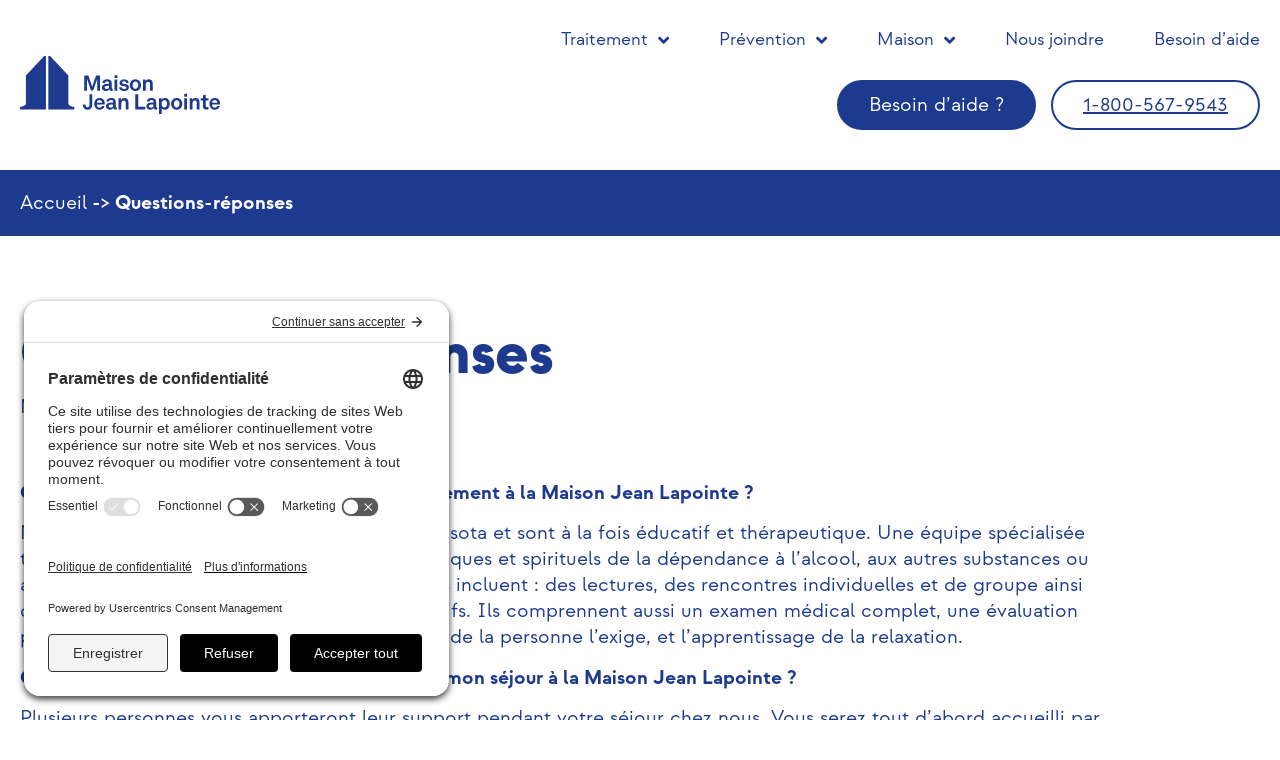

--- FILE ---
content_type: text/html; charset=UTF-8
request_url: https://maisonjeanlapointe.org/questions-reponses/
body_size: 22295
content:
<!doctype html>
<html lang="fr-CA" prefix="og: https://ogp.me/ns#">
<head>
	<meta charset="UTF-8">
	<meta name="viewport" content="width=device-width, initial-scale=1">
	<link rel="profile" href="https://gmpg.org/xfn/11">
	
<!-- Google Tag Manager for WordPress by gtm4wp.com -->
<script data-cfasync="false" data-pagespeed-no-defer>
	var gtm4wp_datalayer_name = "dataLayer";
	var dataLayer = dataLayer || [];
</script>
<!-- End Google Tag Manager for WordPress by gtm4wp.com -->
<!-- Search Engine Optimization by Rank Math - https://rankmath.com/ -->
<title>Questions-réponses - La Maison Jean Lapointe</title>
<meta name="description" content="Vous avez des questions concernant les traitements proposés par la Maison Jean Lapointe ? Obtenez toutes les réponses sur cette page."/>
<meta name="robots" content="follow, index, max-snippet:-1, max-video-preview:-1, max-image-preview:large"/>
<link rel="canonical" href="https://maisonjeanlapointe.org/questions-reponses/" />
<meta property="og:locale" content="fr_CA" />
<meta property="og:type" content="article" />
<meta property="og:title" content="Questions-réponses - La Maison Jean Lapointe" />
<meta property="og:description" content="Vous avez des questions concernant les traitements proposés par la Maison Jean Lapointe ? Obtenez toutes les réponses sur cette page." />
<meta property="og:url" content="https://maisonjeanlapointe.org/questions-reponses/" />
<meta property="og:site_name" content="La Maison Jean Lapointe" />
<meta property="og:updated_time" content="2024-11-06T14:25:57-05:00" />
<meta property="og:image" content="https://maisonjeanlapointe.org/wp-content/uploads/2021/10/maison-jean-lapointe-og-facebook.jpg" />
<meta property="og:image:secure_url" content="https://maisonjeanlapointe.org/wp-content/uploads/2021/10/maison-jean-lapointe-og-facebook.jpg" />
<meta property="og:image:width" content="1200" />
<meta property="og:image:height" content="630" />
<meta property="og:image:alt" content="Questions-réponses" />
<meta property="og:image:type" content="image/jpeg" />
<meta property="article:published_time" content="2021-10-29T15:53:54-04:00" />
<meta property="article:modified_time" content="2024-11-06T14:25:57-05:00" />
<meta name="twitter:card" content="summary_large_image" />
<meta name="twitter:title" content="Questions-réponses - La Maison Jean Lapointe" />
<meta name="twitter:description" content="Vous avez des questions concernant les traitements proposés par la Maison Jean Lapointe ? Obtenez toutes les réponses sur cette page." />
<meta name="twitter:site" content="@cw_maisonjeanlapointe" />
<meta name="twitter:creator" content="@cw_maisonjeanlapointe" />
<meta name="twitter:image" content="https://maisonjeanlapointe.org/wp-content/uploads/2021/10/maison-jean-lapointe-og-facebook.jpg" />
<meta name="twitter:label1" content="Time to read" />
<meta name="twitter:data1" content="2 minutes" />
<script type="application/ld+json" class="rank-math-schema">{"@context":"https://schema.org","@graph":[{"@type":["Person","Organization"],"@id":"https://maisonjeanlapointe.org/#person","name":"La Maison Jean Lapointe","sameAs":["https://twitter.com/cw_maisonjeanlapointe"],"logo":{"@type":"ImageObject","@id":"https://maisonjeanlapointe.org/#logo","url":"https://maisonjeanlapointe.org/wp-content/uploads/2021/10/Logo.svg","contentUrl":"https://maisonjeanlapointe.org/wp-content/uploads/2021/10/Logo.svg","caption":"La Maison Jean Lapointe","inLanguage":"fr-CA"},"image":{"@type":"ImageObject","@id":"https://maisonjeanlapointe.org/#logo","url":"https://maisonjeanlapointe.org/wp-content/uploads/2021/10/Logo.svg","contentUrl":"https://maisonjeanlapointe.org/wp-content/uploads/2021/10/Logo.svg","caption":"La Maison Jean Lapointe","inLanguage":"fr-CA"}},{"@type":"WebSite","@id":"https://maisonjeanlapointe.org/#website","url":"https://maisonjeanlapointe.org","name":"La Maison Jean Lapointe","publisher":{"@id":"https://maisonjeanlapointe.org/#person"},"inLanguage":"fr-CA"},{"@type":"ImageObject","@id":"https://maisonjeanlapointe.org/wp-content/uploads/2021/10/maison-jean-lapointe-og-facebook.jpg","url":"https://maisonjeanlapointe.org/wp-content/uploads/2021/10/maison-jean-lapointe-og-facebook.jpg","width":"1200","height":"630","inLanguage":"fr-CA"},{"@type":"BreadcrumbList","@id":"https://maisonjeanlapointe.org/questions-reponses/#breadcrumb","itemListElement":[{"@type":"ListItem","position":"1","item":{"@id":"http://maisonjeanlapointe.org","name":"Accueil"}},{"@type":"ListItem","position":"2","item":{"@id":"https://maisonjeanlapointe.org/questions-reponses/","name":"Questions-r\u00e9ponses"}}]},{"@type":"WebPage","@id":"https://maisonjeanlapointe.org/questions-reponses/#webpage","url":"https://maisonjeanlapointe.org/questions-reponses/","name":"Questions-r\u00e9ponses - La Maison Jean Lapointe","datePublished":"2021-10-29T15:53:54-04:00","dateModified":"2024-11-06T14:25:57-05:00","isPartOf":{"@id":"https://maisonjeanlapointe.org/#website"},"primaryImageOfPage":{"@id":"https://maisonjeanlapointe.org/wp-content/uploads/2021/10/maison-jean-lapointe-og-facebook.jpg"},"inLanguage":"fr-CA","breadcrumb":{"@id":"https://maisonjeanlapointe.org/questions-reponses/#breadcrumb"}},{"@type":"Person","@id":"https://maisonjeanlapointe.org/author/cw_maisonjeanlapointe/","name":"La Maison Jean Lapointe","url":"https://maisonjeanlapointe.org/author/cw_maisonjeanlapointe/","image":{"@type":"ImageObject","@id":"https://secure.gravatar.com/avatar/a2ed1755a6017dafe31b43e54d8c7beb9dcc9d76ac2fcc0744533af58d06df84?s=96&amp;d=mm&amp;r=g","url":"https://secure.gravatar.com/avatar/a2ed1755a6017dafe31b43e54d8c7beb9dcc9d76ac2fcc0744533af58d06df84?s=96&amp;d=mm&amp;r=g","caption":"La Maison Jean Lapointe","inLanguage":"fr-CA"},"sameAs":["http://maisonjeanlapointe.org"]},{"@type":"Article","headline":"Questions-r\u00e9ponses - La Maison Jean Lapointe","datePublished":"2021-10-29T15:53:54-04:00","dateModified":"2024-11-06T14:25:57-05:00","author":{"@id":"https://maisonjeanlapointe.org/author/cw_maisonjeanlapointe/","name":"La Maison Jean Lapointe"},"publisher":{"@id":"https://maisonjeanlapointe.org/#person"},"description":"Vous avez des questions concernant les traitements propos\u00e9s par la Maison Jean Lapointe ? Obtenez toutes les r\u00e9ponses sur cette page.","name":"Questions-r\u00e9ponses - La Maison Jean Lapointe","@id":"https://maisonjeanlapointe.org/questions-reponses/#richSnippet","isPartOf":{"@id":"https://maisonjeanlapointe.org/questions-reponses/#webpage"},"image":{"@id":"https://maisonjeanlapointe.org/wp-content/uploads/2021/10/maison-jean-lapointe-og-facebook.jpg"},"inLanguage":"fr-CA","mainEntityOfPage":{"@id":"https://maisonjeanlapointe.org/questions-reponses/#webpage"}}]}</script>
<!-- /Rank Math WordPress SEO plugin -->

<link rel='dns-prefetch' href='//hcaptcha.com' />
<link rel="alternate" type="application/rss+xml" title="La Maison Jean Lapointe &raquo; Flux" href="https://maisonjeanlapointe.org/feed/" />
<link rel="alternate" title="oEmbed (JSON)" type="application/json+oembed" href="https://maisonjeanlapointe.org/wp-json/oembed/1.0/embed?url=https%3A%2F%2Fmaisonjeanlapointe.org%2Fquestions-reponses%2F" />
<link rel="alternate" title="oEmbed (XML)" type="text/xml+oembed" href="https://maisonjeanlapointe.org/wp-json/oembed/1.0/embed?url=https%3A%2F%2Fmaisonjeanlapointe.org%2Fquestions-reponses%2F&#038;format=xml" />
<style id='wp-img-auto-sizes-contain-inline-css'>
img:is([sizes=auto i],[sizes^="auto," i]){contain-intrinsic-size:3000px 1500px}
/*# sourceURL=wp-img-auto-sizes-contain-inline-css */
</style>
<style id='wp-emoji-styles-inline-css'>

	img.wp-smiley, img.emoji {
		display: inline !important;
		border: none !important;
		box-shadow: none !important;
		height: 1em !important;
		width: 1em !important;
		margin: 0 0.07em !important;
		vertical-align: -0.1em !important;
		background: none !important;
		padding: 0 !important;
	}
/*# sourceURL=wp-emoji-styles-inline-css */
</style>
<style id='classic-theme-styles-inline-css'>
/*! This file is auto-generated */
.wp-block-button__link{color:#fff;background-color:#32373c;border-radius:9999px;box-shadow:none;text-decoration:none;padding:calc(.667em + 2px) calc(1.333em + 2px);font-size:1.125em}.wp-block-file__button{background:#32373c;color:#fff;text-decoration:none}
/*# sourceURL=/wp-includes/css/classic-themes.min.css */
</style>
<style id='global-styles-inline-css'>
:root{--wp--preset--aspect-ratio--square: 1;--wp--preset--aspect-ratio--4-3: 4/3;--wp--preset--aspect-ratio--3-4: 3/4;--wp--preset--aspect-ratio--3-2: 3/2;--wp--preset--aspect-ratio--2-3: 2/3;--wp--preset--aspect-ratio--16-9: 16/9;--wp--preset--aspect-ratio--9-16: 9/16;--wp--preset--color--black: #000000;--wp--preset--color--cyan-bluish-gray: #abb8c3;--wp--preset--color--white: #ffffff;--wp--preset--color--pale-pink: #f78da7;--wp--preset--color--vivid-red: #cf2e2e;--wp--preset--color--luminous-vivid-orange: #ff6900;--wp--preset--color--luminous-vivid-amber: #fcb900;--wp--preset--color--light-green-cyan: #7bdcb5;--wp--preset--color--vivid-green-cyan: #00d084;--wp--preset--color--pale-cyan-blue: #8ed1fc;--wp--preset--color--vivid-cyan-blue: #0693e3;--wp--preset--color--vivid-purple: #9b51e0;--wp--preset--gradient--vivid-cyan-blue-to-vivid-purple: linear-gradient(135deg,rgb(6,147,227) 0%,rgb(155,81,224) 100%);--wp--preset--gradient--light-green-cyan-to-vivid-green-cyan: linear-gradient(135deg,rgb(122,220,180) 0%,rgb(0,208,130) 100%);--wp--preset--gradient--luminous-vivid-amber-to-luminous-vivid-orange: linear-gradient(135deg,rgb(252,185,0) 0%,rgb(255,105,0) 100%);--wp--preset--gradient--luminous-vivid-orange-to-vivid-red: linear-gradient(135deg,rgb(255,105,0) 0%,rgb(207,46,46) 100%);--wp--preset--gradient--very-light-gray-to-cyan-bluish-gray: linear-gradient(135deg,rgb(238,238,238) 0%,rgb(169,184,195) 100%);--wp--preset--gradient--cool-to-warm-spectrum: linear-gradient(135deg,rgb(74,234,220) 0%,rgb(151,120,209) 20%,rgb(207,42,186) 40%,rgb(238,44,130) 60%,rgb(251,105,98) 80%,rgb(254,248,76) 100%);--wp--preset--gradient--blush-light-purple: linear-gradient(135deg,rgb(255,206,236) 0%,rgb(152,150,240) 100%);--wp--preset--gradient--blush-bordeaux: linear-gradient(135deg,rgb(254,205,165) 0%,rgb(254,45,45) 50%,rgb(107,0,62) 100%);--wp--preset--gradient--luminous-dusk: linear-gradient(135deg,rgb(255,203,112) 0%,rgb(199,81,192) 50%,rgb(65,88,208) 100%);--wp--preset--gradient--pale-ocean: linear-gradient(135deg,rgb(255,245,203) 0%,rgb(182,227,212) 50%,rgb(51,167,181) 100%);--wp--preset--gradient--electric-grass: linear-gradient(135deg,rgb(202,248,128) 0%,rgb(113,206,126) 100%);--wp--preset--gradient--midnight: linear-gradient(135deg,rgb(2,3,129) 0%,rgb(40,116,252) 100%);--wp--preset--font-size--small: 13px;--wp--preset--font-size--medium: 20px;--wp--preset--font-size--large: 36px;--wp--preset--font-size--x-large: 42px;--wp--preset--spacing--20: 0.44rem;--wp--preset--spacing--30: 0.67rem;--wp--preset--spacing--40: 1rem;--wp--preset--spacing--50: 1.5rem;--wp--preset--spacing--60: 2.25rem;--wp--preset--spacing--70: 3.38rem;--wp--preset--spacing--80: 5.06rem;--wp--preset--shadow--natural: 6px 6px 9px rgba(0, 0, 0, 0.2);--wp--preset--shadow--deep: 12px 12px 50px rgba(0, 0, 0, 0.4);--wp--preset--shadow--sharp: 6px 6px 0px rgba(0, 0, 0, 0.2);--wp--preset--shadow--outlined: 6px 6px 0px -3px rgb(255, 255, 255), 6px 6px rgb(0, 0, 0);--wp--preset--shadow--crisp: 6px 6px 0px rgb(0, 0, 0);}:where(.is-layout-flex){gap: 0.5em;}:where(.is-layout-grid){gap: 0.5em;}body .is-layout-flex{display: flex;}.is-layout-flex{flex-wrap: wrap;align-items: center;}.is-layout-flex > :is(*, div){margin: 0;}body .is-layout-grid{display: grid;}.is-layout-grid > :is(*, div){margin: 0;}:where(.wp-block-columns.is-layout-flex){gap: 2em;}:where(.wp-block-columns.is-layout-grid){gap: 2em;}:where(.wp-block-post-template.is-layout-flex){gap: 1.25em;}:where(.wp-block-post-template.is-layout-grid){gap: 1.25em;}.has-black-color{color: var(--wp--preset--color--black) !important;}.has-cyan-bluish-gray-color{color: var(--wp--preset--color--cyan-bluish-gray) !important;}.has-white-color{color: var(--wp--preset--color--white) !important;}.has-pale-pink-color{color: var(--wp--preset--color--pale-pink) !important;}.has-vivid-red-color{color: var(--wp--preset--color--vivid-red) !important;}.has-luminous-vivid-orange-color{color: var(--wp--preset--color--luminous-vivid-orange) !important;}.has-luminous-vivid-amber-color{color: var(--wp--preset--color--luminous-vivid-amber) !important;}.has-light-green-cyan-color{color: var(--wp--preset--color--light-green-cyan) !important;}.has-vivid-green-cyan-color{color: var(--wp--preset--color--vivid-green-cyan) !important;}.has-pale-cyan-blue-color{color: var(--wp--preset--color--pale-cyan-blue) !important;}.has-vivid-cyan-blue-color{color: var(--wp--preset--color--vivid-cyan-blue) !important;}.has-vivid-purple-color{color: var(--wp--preset--color--vivid-purple) !important;}.has-black-background-color{background-color: var(--wp--preset--color--black) !important;}.has-cyan-bluish-gray-background-color{background-color: var(--wp--preset--color--cyan-bluish-gray) !important;}.has-white-background-color{background-color: var(--wp--preset--color--white) !important;}.has-pale-pink-background-color{background-color: var(--wp--preset--color--pale-pink) !important;}.has-vivid-red-background-color{background-color: var(--wp--preset--color--vivid-red) !important;}.has-luminous-vivid-orange-background-color{background-color: var(--wp--preset--color--luminous-vivid-orange) !important;}.has-luminous-vivid-amber-background-color{background-color: var(--wp--preset--color--luminous-vivid-amber) !important;}.has-light-green-cyan-background-color{background-color: var(--wp--preset--color--light-green-cyan) !important;}.has-vivid-green-cyan-background-color{background-color: var(--wp--preset--color--vivid-green-cyan) !important;}.has-pale-cyan-blue-background-color{background-color: var(--wp--preset--color--pale-cyan-blue) !important;}.has-vivid-cyan-blue-background-color{background-color: var(--wp--preset--color--vivid-cyan-blue) !important;}.has-vivid-purple-background-color{background-color: var(--wp--preset--color--vivid-purple) !important;}.has-black-border-color{border-color: var(--wp--preset--color--black) !important;}.has-cyan-bluish-gray-border-color{border-color: var(--wp--preset--color--cyan-bluish-gray) !important;}.has-white-border-color{border-color: var(--wp--preset--color--white) !important;}.has-pale-pink-border-color{border-color: var(--wp--preset--color--pale-pink) !important;}.has-vivid-red-border-color{border-color: var(--wp--preset--color--vivid-red) !important;}.has-luminous-vivid-orange-border-color{border-color: var(--wp--preset--color--luminous-vivid-orange) !important;}.has-luminous-vivid-amber-border-color{border-color: var(--wp--preset--color--luminous-vivid-amber) !important;}.has-light-green-cyan-border-color{border-color: var(--wp--preset--color--light-green-cyan) !important;}.has-vivid-green-cyan-border-color{border-color: var(--wp--preset--color--vivid-green-cyan) !important;}.has-pale-cyan-blue-border-color{border-color: var(--wp--preset--color--pale-cyan-blue) !important;}.has-vivid-cyan-blue-border-color{border-color: var(--wp--preset--color--vivid-cyan-blue) !important;}.has-vivid-purple-border-color{border-color: var(--wp--preset--color--vivid-purple) !important;}.has-vivid-cyan-blue-to-vivid-purple-gradient-background{background: var(--wp--preset--gradient--vivid-cyan-blue-to-vivid-purple) !important;}.has-light-green-cyan-to-vivid-green-cyan-gradient-background{background: var(--wp--preset--gradient--light-green-cyan-to-vivid-green-cyan) !important;}.has-luminous-vivid-amber-to-luminous-vivid-orange-gradient-background{background: var(--wp--preset--gradient--luminous-vivid-amber-to-luminous-vivid-orange) !important;}.has-luminous-vivid-orange-to-vivid-red-gradient-background{background: var(--wp--preset--gradient--luminous-vivid-orange-to-vivid-red) !important;}.has-very-light-gray-to-cyan-bluish-gray-gradient-background{background: var(--wp--preset--gradient--very-light-gray-to-cyan-bluish-gray) !important;}.has-cool-to-warm-spectrum-gradient-background{background: var(--wp--preset--gradient--cool-to-warm-spectrum) !important;}.has-blush-light-purple-gradient-background{background: var(--wp--preset--gradient--blush-light-purple) !important;}.has-blush-bordeaux-gradient-background{background: var(--wp--preset--gradient--blush-bordeaux) !important;}.has-luminous-dusk-gradient-background{background: var(--wp--preset--gradient--luminous-dusk) !important;}.has-pale-ocean-gradient-background{background: var(--wp--preset--gradient--pale-ocean) !important;}.has-electric-grass-gradient-background{background: var(--wp--preset--gradient--electric-grass) !important;}.has-midnight-gradient-background{background: var(--wp--preset--gradient--midnight) !important;}.has-small-font-size{font-size: var(--wp--preset--font-size--small) !important;}.has-medium-font-size{font-size: var(--wp--preset--font-size--medium) !important;}.has-large-font-size{font-size: var(--wp--preset--font-size--large) !important;}.has-x-large-font-size{font-size: var(--wp--preset--font-size--x-large) !important;}
:where(.wp-block-post-template.is-layout-flex){gap: 1.25em;}:where(.wp-block-post-template.is-layout-grid){gap: 1.25em;}
:where(.wp-block-term-template.is-layout-flex){gap: 1.25em;}:where(.wp-block-term-template.is-layout-grid){gap: 1.25em;}
:where(.wp-block-columns.is-layout-flex){gap: 2em;}:where(.wp-block-columns.is-layout-grid){gap: 2em;}
:root :where(.wp-block-pullquote){font-size: 1.5em;line-height: 1.6;}
/*# sourceURL=global-styles-inline-css */
</style>
<link rel='stylesheet' id='wpa-css-css' href='https://maisonjeanlapointe.org/wp-content/plugins/honeypot/includes/css/wpa.css?ver=2.3.04' media='all' />
<link rel='stylesheet' id='hello-elementor-css' href='https://maisonjeanlapointe.org/wp-content/themes/hello-elementor/style.min.css?ver=2.7.1' media='all' />
<link rel='stylesheet' id='hello-elementor-theme-style-css' href='https://maisonjeanlapointe.org/wp-content/themes/hello-elementor/theme.min.css?ver=2.7.1' media='all' />
<link rel='stylesheet' id='elementor-frontend-css' href='https://maisonjeanlapointe.org/wp-content/plugins/elementor/assets/css/frontend.min.css?ver=3.34.1' media='all' />
<style id='elementor-frontend-inline-css'>
.elementor-kit-8{--e-global-color-primary:#1D3A8F;--e-global-color-secondary:#0060E5;--e-global-color-text:#1D3A8F;--e-global-color-accent:#DEF2FC;--e-global-color-c380163:#F5940C;--e-global-color-a032d41:#6D1E91;--e-global-typography-primary-font-family:"Roboto";--e-global-typography-primary-font-weight:600;--e-global-typography-secondary-font-family:"Roboto Slab";--e-global-typography-secondary-font-weight:400;--e-global-typography-text-font-family:"Roboto";--e-global-typography-text-font-weight:400;--e-global-typography-accent-font-family:"Roboto";--e-global-typography-accent-font-weight:500;color:var( --e-global-color-text );font-family:"Strawford", Sans-serif;font-size:20px;line-height:1.3em;}.elementor-kit-8 button,.elementor-kit-8 input[type="button"],.elementor-kit-8 input[type="submit"],.elementor-kit-8 .elementor-button{background-color:var( --e-global-color-secondary );font-family:"Strawford", Sans-serif;font-size:20px;font-weight:bold;line-height:1.8em;color:#FFFFFF;border-style:solid;border-width:2px 2px 2px 2px;border-color:var( --e-global-color-secondary );border-radius:27px 27px 27px 27px;padding:5px 30px 5px 30px;}.elementor-kit-8 button:hover,.elementor-kit-8 button:focus,.elementor-kit-8 input[type="button"]:hover,.elementor-kit-8 input[type="button"]:focus,.elementor-kit-8 input[type="submit"]:hover,.elementor-kit-8 input[type="submit"]:focus,.elementor-kit-8 .elementor-button:hover,.elementor-kit-8 .elementor-button:focus{background-color:#FFFFFF00;color:var( --e-global-color-secondary );}.elementor-kit-8 e-page-transition{background-color:#FFBC7D;}.elementor-kit-8 h1{color:var( --e-global-color-primary );font-family:"Strawford", Sans-serif;font-size:60px;font-weight:900;line-height:1.3em;}.elementor-kit-8 h2{color:var( --e-global-color-primary );font-family:"Strawford", Sans-serif;font-size:48px;font-weight:900;line-height:1.2em;}.elementor-kit-8 h3{color:var( --e-global-color-primary );font-family:"Strawford", Sans-serif;font-size:30px;font-weight:bold;line-height:1.2em;}.elementor-kit-8 h4{color:var( --e-global-color-primary );font-family:"Strawford", Sans-serif;font-size:22px;font-weight:bold;line-height:1.2em;}.elementor-kit-8 input:not([type="button"]):not([type="submit"]),.elementor-kit-8 textarea,.elementor-kit-8 .elementor-field-textual{font-size:16px;border-style:solid;border-width:1px 1px 1px 1px;border-color:var( --e-global-color-primary );border-radius:25px 25px 25px 25px;padding:14px 16px 14px 16px;}.elementor-section.elementor-section-boxed > .elementor-container{max-width:1250px;}.e-con{--container-max-width:1250px;}.elementor-widget:not(:last-child){margin-block-end:0px;}.elementor-element{--widgets-spacing:0px 0px;--widgets-spacing-row:0px;--widgets-spacing-column:0px;}{}h1.entry-title{display:var(--page-title-display);}@media(max-width:1024px){.elementor-kit-8{font-size:20px;line-height:1.3em;}.elementor-kit-8 h1{font-size:42px;line-height:1.3em;}.elementor-kit-8 h2{font-size:38px;}.elementor-kit-8 h3{font-size:26px;}.elementor-kit-8 h4{font-size:20px;line-height:1.1em;}.elementor-kit-8 button,.elementor-kit-8 input[type="button"],.elementor-kit-8 input[type="submit"],.elementor-kit-8 .elementor-button{font-size:20px;line-height:1.8em;}.elementor-section.elementor-section-boxed > .elementor-container{max-width:1024px;}.e-con{--container-max-width:1024px;}}@media(max-width:767px){.elementor-kit-8{font-size:16px;line-height:1.3em;}.elementor-kit-8 h1{font-size:36px;line-height:1.1em;}.elementor-kit-8 h2{font-size:32px;}.elementor-kit-8 h3{font-size:24px;}.elementor-kit-8 h4{font-size:18px;}.elementor-kit-8 button,.elementor-kit-8 input[type="button"],.elementor-kit-8 input[type="submit"],.elementor-kit-8 .elementor-button{font-size:16px;line-height:1.8em;}.elementor-section.elementor-section-boxed > .elementor-container{max-width:767px;}.e-con{--container-max-width:767px;}}/* Start Custom Fonts CSS */@font-face {
	font-family: 'Strawford';
	font-style: normal;
	font-weight: normal;
	font-display: auto;
	src: url('https://maisonjeanlapointe.org/wp-content/uploads/2021/10/Strawford-Regular.woff') format('woff');
}
@font-face {
	font-family: 'Strawford';
	font-style: normal;
	font-weight: bold;
	font-display: auto;
	src: url('https://maisonjeanlapointe.org/wp-content/uploads/2021/10/Strawford-Bold.woff') format('woff');
}
@font-face {
	font-family: 'Strawford';
	font-style: italic;
	font-weight: normal;
	font-display: auto;
	src: url('https://maisonjeanlapointe.org/wp-content/uploads/2021/10/Strawford-RegularItalic.woff') format('woff');
}
@font-face {
	font-family: 'Strawford';
	font-style: italic;
	font-weight: bold;
	font-display: auto;
	src: url('https://maisonjeanlapointe.org/wp-content/uploads/2021/10/Strawford-BoldItalic.woff') format('woff');
}
@font-face {
	font-family: 'Strawford';
	font-style: normal;
	font-weight: 900;
	font-display: auto;
	src: url('https://maisonjeanlapointe.org/wp-content/uploads/2021/10/Strawford-Black.woff') format('woff');
}
/* End Custom Fonts CSS */
.elementor-445 .elementor-element.elementor-element-5a67dcf:not(.elementor-motion-effects-element-type-background), .elementor-445 .elementor-element.elementor-element-5a67dcf > .elementor-motion-effects-container > .elementor-motion-effects-layer{background-color:var( --e-global-color-primary );}.elementor-445 .elementor-element.elementor-element-5a67dcf{transition:background 0.3s, border 0.3s, border-radius 0.3s, box-shadow 0.3s;padding:20px 20px 20px 20px;}.elementor-445 .elementor-element.elementor-element-5a67dcf > .elementor-background-overlay{transition:background 0.3s, border-radius 0.3s, opacity 0.3s;}.elementor-445 .elementor-element.elementor-element-0b46b30 > .elementor-container{max-width:1100px;}.elementor-445 .elementor-element.elementor-element-0b46b30{padding:80px 20px 160px 20px;}.elementor-445 .elementor-element.elementor-element-2df8ba3 > .elementor-widget-container{margin:0px 0px 60px 0px;}@media(max-width:1024px){.elementor-445 .elementor-element.elementor-element-0b46b30{padding:60px 20px 60px 20px;}.elementor-445 .elementor-element.elementor-element-2df8ba3 > .elementor-widget-container{margin:0px 0px 30px 0px;}}/* Start custom CSS for shortcode, class: .elementor-element-876ac9a */.elementor-445 .elementor-element.elementor-element-876ac9a {
    color: white;
    font-weight: bold;
}

.elementor-445 .elementor-element.elementor-element-876ac9a a {
    color: white;
    font-weight: normal;
}/* End custom CSS */
.elementor-11 .elementor-element.elementor-element-6c8266b > .elementor-container > .elementor-column > .elementor-widget-wrap{align-content:center;align-items:center;}.elementor-11 .elementor-element.elementor-element-6c8266b:not(.elementor-motion-effects-element-type-background), .elementor-11 .elementor-element.elementor-element-6c8266b > .elementor-motion-effects-container > .elementor-motion-effects-layer{background-color:#FFFFFF;}.elementor-11 .elementor-element.elementor-element-6c8266b > .elementor-container{max-width:1570px;}.elementor-11 .elementor-element.elementor-element-6c8266b{transition:background 0.3s, border 0.3s, border-radius 0.3s, box-shadow 0.3s;padding:35px 20px 35px 20px;}.elementor-11 .elementor-element.elementor-element-6c8266b > .elementor-background-overlay{transition:background 0.3s, border-radius 0.3s, opacity 0.3s;}.elementor-11 .elementor-element.elementor-element-7b7af58{text-align:start;}.elementor-11 .elementor-element.elementor-element-7b7af58 img{width:200px;}.elementor-bc-flex-widget .elementor-11 .elementor-element.elementor-element-3054656.elementor-column .elementor-widget-wrap{align-items:center;}.elementor-11 .elementor-element.elementor-element-3054656.elementor-column.elementor-element[data-element_type="column"] > .elementor-widget-wrap.elementor-element-populated{align-content:center;align-items:center;}.elementor-11 .elementor-element.elementor-element-3054656.elementor-column > .elementor-widget-wrap{justify-content:flex-end;}.elementor-11 .elementor-element.elementor-element-5aa69b9{width:auto;max-width:auto;--e-nav-menu-horizontal-menu-item-margin:calc( 50px / 2 );}.elementor-11 .elementor-element.elementor-element-5aa69b9 .elementor-menu-toggle{margin:0 auto;background-color:#FFFFFF;}.elementor-11 .elementor-element.elementor-element-5aa69b9 .elementor-nav-menu .elementor-item{font-size:18px;}.elementor-11 .elementor-element.elementor-element-5aa69b9 .elementor-nav-menu--main .elementor-item{color:#1D3A8F;fill:#1D3A8F;padding-left:0px;padding-right:0px;padding-top:0px;padding-bottom:0px;}.elementor-11 .elementor-element.elementor-element-5aa69b9 .elementor-nav-menu--main .elementor-item:hover,
					.elementor-11 .elementor-element.elementor-element-5aa69b9 .elementor-nav-menu--main .elementor-item.elementor-item-active,
					.elementor-11 .elementor-element.elementor-element-5aa69b9 .elementor-nav-menu--main .elementor-item.highlighted,
					.elementor-11 .elementor-element.elementor-element-5aa69b9 .elementor-nav-menu--main .elementor-item:focus{color:#ADE1FC;fill:#ADE1FC;}.elementor-11 .elementor-element.elementor-element-5aa69b9 .elementor-nav-menu--main:not(.elementor-nav-menu--layout-horizontal) .elementor-nav-menu > li:not(:last-child){margin-bottom:50px;}.elementor-11 .elementor-element.elementor-element-5aa69b9 .elementor-nav-menu--dropdown a, .elementor-11 .elementor-element.elementor-element-5aa69b9 .elementor-menu-toggle{color:#1D3A8F;fill:#1D3A8F;}.elementor-11 .elementor-element.elementor-element-5aa69b9 .elementor-nav-menu--dropdown a:hover,
					.elementor-11 .elementor-element.elementor-element-5aa69b9 .elementor-nav-menu--dropdown a:focus,
					.elementor-11 .elementor-element.elementor-element-5aa69b9 .elementor-nav-menu--dropdown a.elementor-item-active,
					.elementor-11 .elementor-element.elementor-element-5aa69b9 .elementor-nav-menu--dropdown a.highlighted,
					.elementor-11 .elementor-element.elementor-element-5aa69b9 .elementor-menu-toggle:hover,
					.elementor-11 .elementor-element.elementor-element-5aa69b9 .elementor-menu-toggle:focus{color:#FFFFFF;}.elementor-11 .elementor-element.elementor-element-5aa69b9 .elementor-nav-menu--dropdown a:hover,
					.elementor-11 .elementor-element.elementor-element-5aa69b9 .elementor-nav-menu--dropdown a:focus,
					.elementor-11 .elementor-element.elementor-element-5aa69b9 .elementor-nav-menu--dropdown a.elementor-item-active,
					.elementor-11 .elementor-element.elementor-element-5aa69b9 .elementor-nav-menu--dropdown a.highlighted{background-color:var( --e-global-color-primary );}.elementor-11 .elementor-element.elementor-element-5aa69b9 .elementor-nav-menu--dropdown a.elementor-item-active{color:#FFFFFF;background-color:var( --e-global-color-primary );}.elementor-11 .elementor-element.elementor-element-5aa69b9 .elementor-nav-menu--dropdown .elementor-item, .elementor-11 .elementor-element.elementor-element-5aa69b9 .elementor-nav-menu--dropdown  .elementor-sub-item{font-size:16px;}.elementor-11 .elementor-element.elementor-element-5aa69b9 .elementor-nav-menu--main > .elementor-nav-menu > li > .elementor-nav-menu--dropdown, .elementor-11 .elementor-element.elementor-element-5aa69b9 .elementor-nav-menu__container.elementor-nav-menu--dropdown{margin-top:20px !important;}.elementor-11 .elementor-element.elementor-element-5aa69b9 div.elementor-menu-toggle{color:var( --e-global-color-primary );}.elementor-11 .elementor-element.elementor-element-5aa69b9 div.elementor-menu-toggle svg{fill:var( --e-global-color-primary );}.elementor-11 .elementor-element.elementor-element-5aa69b9 div.elementor-menu-toggle:hover, .elementor-11 .elementor-element.elementor-element-5aa69b9 div.elementor-menu-toggle:focus{color:#FFFFFF;}.elementor-11 .elementor-element.elementor-element-5aa69b9 div.elementor-menu-toggle:hover svg, .elementor-11 .elementor-element.elementor-element-5aa69b9 div.elementor-menu-toggle:focus svg{fill:#FFFFFF;}.elementor-11 .elementor-element.elementor-element-5aa69b9 .elementor-menu-toggle:hover, .elementor-11 .elementor-element.elementor-element-5aa69b9 .elementor-menu-toggle:focus{background-color:var( --e-global-color-primary );}.elementor-11 .elementor-element.elementor-element-450dfa7 .elementor-button{background-color:var( --e-global-color-primary );font-weight:normal;fill:#FFFFFF;color:#FFFFFF;border-style:solid;border-width:2px 2px 2px 2px;border-color:var( --e-global-color-primary );border-radius:25px 25px 25px 25px;}.elementor-11 .elementor-element.elementor-element-450dfa7 .elementor-button:hover, .elementor-11 .elementor-element.elementor-element-450dfa7 .elementor-button:focus{background-color:#FFFFFF;color:var( --e-global-color-primary );border-color:var( --e-global-color-primary );}.elementor-11 .elementor-element.elementor-element-450dfa7{width:auto;max-width:auto;}.elementor-11 .elementor-element.elementor-element-450dfa7 > .elementor-widget-container{margin:10px 0px 10px 160px;}.elementor-11 .elementor-element.elementor-element-450dfa7 .elementor-button:hover svg, .elementor-11 .elementor-element.elementor-element-450dfa7 .elementor-button:focus svg{fill:var( --e-global-color-primary );}.elementor-11 .elementor-element.elementor-element-4e47b68 .elementor-button{background-color:#FFFFFF;font-weight:normal;fill:var( --e-global-color-primary );color:var( --e-global-color-primary );border-style:solid;border-width:2px 2px 2px 2px;border-color:var( --e-global-color-primary );border-radius:25px 25px 25px 25px;}.elementor-11 .elementor-element.elementor-element-4e47b68 .elementor-button:hover, .elementor-11 .elementor-element.elementor-element-4e47b68 .elementor-button:focus{background-color:var( --e-global-color-primary );color:#FFFFFF;border-color:var( --e-global-color-primary );}.elementor-11 .elementor-element.elementor-element-4e47b68{width:auto;max-width:auto;}.elementor-11 .elementor-element.elementor-element-4e47b68 > .elementor-widget-container{margin:10px 0px 10px 15px;}.elementor-11 .elementor-element.elementor-element-4e47b68 .elementor-button:hover svg, .elementor-11 .elementor-element.elementor-element-4e47b68 .elementor-button:focus svg{fill:#FFFFFF;}.elementor-theme-builder-content-area{height:400px;}.elementor-location-header:before, .elementor-location-footer:before{content:"";display:table;clear:both;}@media(max-width:1024px){.elementor-11 .elementor-element.elementor-element-5aa69b9 .elementor-nav-menu--main > .elementor-nav-menu > li > .elementor-nav-menu--dropdown, .elementor-11 .elementor-element.elementor-element-5aa69b9 .elementor-nav-menu__container.elementor-nav-menu--dropdown{margin-top:40px !important;}.elementor-11 .elementor-element.elementor-element-5aa69b9 .elementor-menu-toggle{border-width:2px;}.elementor-11 .elementor-element.elementor-element-450dfa7 > .elementor-widget-container{margin:0px 0px 0px 20px;}}@media(min-width:768px){.elementor-11 .elementor-element.elementor-element-588ec61{width:25%;}.elementor-11 .elementor-element.elementor-element-3054656{width:74.665%;}}@media(max-width:767px){.elementor-11 .elementor-element.elementor-element-588ec61{width:75%;}.elementor-11 .elementor-element.elementor-element-3054656{width:25%;}}/* Start custom CSS for column, class: .elementor-element-588ec61 */@media screen and (min-width: 1025px) {
    .elementor-11 .elementor-element.elementor-element-588ec61 {
        width: 200px;
    }
}/* End custom CSS */
/* Start custom CSS for nav-menu, class: .elementor-element-5aa69b9 */.elementor-11 .elementor-element.elementor-element-5aa69b9 a {
    cursor: pointer;
}

@media screen and (max-width: 1360px) and (min-width: 1025px) {
    .elementor-11 .elementor-element.elementor-element-5aa69b9 {
        width: 100%;
        margin-bottom: 20px;
    }
}/* End custom CSS */
/* Start custom CSS for button, class: .elementor-element-450dfa7 */@media screen and (max-width: 1700px) {
    .elementor-11 .elementor-element.elementor-element-450dfa7 .elementor-widget-container {
        margin-left: 40px;
    }
}/* End custom CSS */
/* Start custom CSS for button, class: .elementor-element-4e47b68 */.elementor-11 .elementor-element.elementor-element-4e47b68 a {
    text-decoration: underline;
}/* End custom CSS */
/* Start custom CSS for column, class: .elementor-element-3054656 */@media screen and (min-width: 1025px) {
    .elementor-11 .elementor-element.elementor-element-3054656 {
        width: calc(100% - 200px);
    }
}/* End custom CSS */
/* Start custom CSS for section, class: .elementor-element-6c8266b */@media screen and (max-width: 1550px) {
    .elementor-11 .elementor-element.elementor-element-6c8266b {
        padding: 30px 20px;
    }
}/* End custom CSS */
.elementor-413 .elementor-element.elementor-element-b608f39:not(.elementor-motion-effects-element-type-background), .elementor-413 .elementor-element.elementor-element-b608f39 > .elementor-motion-effects-container > .elementor-motion-effects-layer{background-color:var( --e-global-color-primary );}.elementor-413 .elementor-element.elementor-element-b608f39{transition:background 0.3s, border 0.3s, border-radius 0.3s, box-shadow 0.3s;padding:69px 20px 62px 20px;}.elementor-413 .elementor-element.elementor-element-b608f39 > .elementor-background-overlay{transition:background 0.3s, border-radius 0.3s, opacity 0.3s;}.elementor-413 .elementor-element.elementor-element-7c22c95 > .elementor-element-populated{padding:0px 30px 0px 0px;}.elementor-413 .elementor-element.elementor-element-7f71d3d > .elementor-widget-container{margin:0px 0px 30px 0px;}.elementor-413 .elementor-element.elementor-element-7f71d3d .elementor-heading-title{color:#FFFFFF;}.elementor-413 .elementor-element.elementor-element-6c1d846 .elementor-nav-menu .elementor-item{font-family:"Strawford", Sans-serif;font-size:16px;line-height:1.2em;}.elementor-413 .elementor-element.elementor-element-6c1d846 .elementor-nav-menu--main .elementor-item{color:#FFFFFF;fill:#FFFFFF;padding-left:0px;padding-right:0px;padding-top:0px;padding-bottom:0px;}.elementor-413 .elementor-element.elementor-element-6c1d846{--e-nav-menu-horizontal-menu-item-margin:calc( 25px / 2 );}.elementor-413 .elementor-element.elementor-element-6c1d846 .elementor-nav-menu--main:not(.elementor-nav-menu--layout-horizontal) .elementor-nav-menu > li:not(:last-child){margin-bottom:25px;}.elementor-413 .elementor-element.elementor-element-f885e07 > .elementor-element-populated{padding:0px 30px 0px 0px;}.elementor-413 .elementor-element.elementor-element-3ea2246 > .elementor-widget-container{margin:0px 0px 30px 0px;}.elementor-413 .elementor-element.elementor-element-3ea2246 .elementor-heading-title{color:#FFFFFF;}.elementor-413 .elementor-element.elementor-element-6822c18 .elementor-nav-menu .elementor-item{font-family:"Strawford", Sans-serif;font-size:16px;line-height:1.2em;}.elementor-413 .elementor-element.elementor-element-6822c18 .elementor-nav-menu--main .elementor-item{color:#FFFFFF;fill:#FFFFFF;padding-left:0px;padding-right:0px;padding-top:0px;padding-bottom:0px;}.elementor-413 .elementor-element.elementor-element-6822c18{--e-nav-menu-horizontal-menu-item-margin:calc( 25px / 2 );}.elementor-413 .elementor-element.elementor-element-6822c18 .elementor-nav-menu--main:not(.elementor-nav-menu--layout-horizontal) .elementor-nav-menu > li:not(:last-child){margin-bottom:25px;}.elementor-413 .elementor-element.elementor-element-6b30e77 > .elementor-element-populated{padding:0px 30px 0px 0px;}.elementor-413 .elementor-element.elementor-element-410ecab > .elementor-widget-container{margin:0px 0px 30px 0px;}.elementor-413 .elementor-element.elementor-element-410ecab .elementor-heading-title{color:#FFFFFF;}.elementor-413 .elementor-element.elementor-element-2184cff .elementor-nav-menu .elementor-item{font-family:"Strawford", Sans-serif;font-size:16px;line-height:1.2em;}.elementor-413 .elementor-element.elementor-element-2184cff .elementor-nav-menu--main .elementor-item{color:#FFFFFF;fill:#FFFFFF;padding-left:0px;padding-right:0px;padding-top:0px;padding-bottom:0px;}.elementor-413 .elementor-element.elementor-element-2184cff{--e-nav-menu-horizontal-menu-item-margin:calc( 25px / 2 );}.elementor-413 .elementor-element.elementor-element-2184cff .elementor-nav-menu--main:not(.elementor-nav-menu--layout-horizontal) .elementor-nav-menu > li:not(:last-child){margin-bottom:25px;}.elementor-413 .elementor-element.elementor-element-a92aba1 > .elementor-element-populated{padding:0px 30px 0px 0px;}.elementor-413 .elementor-element.elementor-element-6ce69c0 > .elementor-widget-container{margin:0px 0px 30px 0px;}.elementor-413 .elementor-element.elementor-element-6ce69c0 .elementor-heading-title{color:#FFFFFF;}.elementor-413 .elementor-element.elementor-element-6220485 .elementor-nav-menu .elementor-item{font-family:"Strawford", Sans-serif;font-size:16px;line-height:1.2em;}.elementor-413 .elementor-element.elementor-element-6220485 .elementor-nav-menu--main .elementor-item{color:#FFFFFF;fill:#FFFFFF;padding-left:0px;padding-right:0px;padding-top:0px;padding-bottom:0px;}.elementor-413 .elementor-element.elementor-element-6220485{--e-nav-menu-horizontal-menu-item-margin:calc( 25px / 2 );}.elementor-413 .elementor-element.elementor-element-6220485 .elementor-nav-menu--main:not(.elementor-nav-menu--layout-horizontal) .elementor-nav-menu > li:not(:last-child){margin-bottom:25px;}.elementor-413 .elementor-element.elementor-element-7c4b318 > .elementor-element-populated{padding:0px 10px 0px 0px;}.elementor-413 .elementor-element.elementor-element-c03ffa0 .elementor-button{background-color:#02010100;fill:#FFFFFF;color:#FFFFFF;border-style:solid;border-color:#FEFEFF;}.elementor-413 .elementor-element.elementor-element-c03ffa0 .elementor-button:hover, .elementor-413 .elementor-element.elementor-element-c03ffa0 .elementor-button:focus{background-color:#FFFFFF;color:var( --e-global-color-primary );}.elementor-413 .elementor-element.elementor-element-c03ffa0 > .elementor-widget-container{margin:0px 0px 20px 0px;}.elementor-413 .elementor-element.elementor-element-c03ffa0 .elementor-button:hover svg, .elementor-413 .elementor-element.elementor-element-c03ffa0 .elementor-button:focus svg{fill:var( --e-global-color-primary );}.elementor-413 .elementor-element.elementor-element-87167b9 .elementor-button{background-color:var( --e-global-color-secondary );fill:#FFFFFF;color:#FFFFFF;border-style:solid;border-color:var( --e-global-color-primary );}.elementor-413 .elementor-element.elementor-element-87167b9 .elementor-button:hover, .elementor-413 .elementor-element.elementor-element-87167b9 .elementor-button:focus{background-color:#1D3A8F00;color:#FFFFFF;border-color:#FFFFFF;}.elementor-413 .elementor-element.elementor-element-87167b9 > .elementor-widget-container{margin:0px 0px 20px 0px;}.elementor-413 .elementor-element.elementor-element-87167b9 .elementor-button:hover svg, .elementor-413 .elementor-element.elementor-element-87167b9 .elementor-button:focus svg{fill:#FFFFFF;}.elementor-413 .elementor-element.elementor-element-0e65489 .elementor-button{background-color:#02010100;fill:#FFFFFF;color:#FFFFFF;border-style:solid;border-color:#FFFFFF;}.elementor-413 .elementor-element.elementor-element-0e65489 .elementor-button:hover, .elementor-413 .elementor-element.elementor-element-0e65489 .elementor-button:focus{background-color:#FFFFFF;color:var( --e-global-color-primary );}.elementor-413 .elementor-element.elementor-element-0e65489 .elementor-button:hover svg, .elementor-413 .elementor-element.elementor-element-0e65489 .elementor-button:focus svg{fill:var( --e-global-color-primary );}.elementor-413 .elementor-element.elementor-element-2442986 .elementor-icon-list-items:not(.elementor-inline-items) .elementor-icon-list-item:not(:last-child){padding-block-end:calc(20px/2);}.elementor-413 .elementor-element.elementor-element-2442986 .elementor-icon-list-items:not(.elementor-inline-items) .elementor-icon-list-item:not(:first-child){margin-block-start:calc(20px/2);}.elementor-413 .elementor-element.elementor-element-2442986 .elementor-icon-list-items.elementor-inline-items .elementor-icon-list-item{margin-inline:calc(20px/2);}.elementor-413 .elementor-element.elementor-element-2442986 .elementor-icon-list-items.elementor-inline-items{margin-inline:calc(-20px/2);}.elementor-413 .elementor-element.elementor-element-2442986 .elementor-icon-list-items.elementor-inline-items .elementor-icon-list-item:after{inset-inline-end:calc(-20px/2);}.elementor-413 .elementor-element.elementor-element-2442986 .elementor-icon-list-icon i{color:#FFFFFF;transition:color 0.3s;}.elementor-413 .elementor-element.elementor-element-2442986 .elementor-icon-list-icon svg{fill:#FFFFFF;transition:fill 0.3s;}.elementor-413 .elementor-element.elementor-element-2442986{--e-icon-list-icon-size:44px;--e-icon-list-icon-align:center;--e-icon-list-icon-margin:0 calc(var(--e-icon-list-icon-size, 1em) * 0.125);--icon-vertical-offset:0px;}.elementor-413 .elementor-element.elementor-element-2442986 .elementor-icon-list-icon{padding-inline-end:0px;}.elementor-413 .elementor-element.elementor-element-2442986 .elementor-icon-list-text{transition:color 0.3s;}.elementor-413 .elementor-element.elementor-element-de673b1:not(.elementor-motion-effects-element-type-background), .elementor-413 .elementor-element.elementor-element-de673b1 > .elementor-motion-effects-container > .elementor-motion-effects-layer{background-color:var( --e-global-color-primary );}.elementor-413 .elementor-element.elementor-element-de673b1 > .elementor-container{max-width:1100px;}.elementor-413 .elementor-element.elementor-element-de673b1{transition:background 0.3s, border 0.3s, border-radius 0.3s, box-shadow 0.3s;padding:0px 20px 20px 20px;}.elementor-413 .elementor-element.elementor-element-de673b1 > .elementor-background-overlay{transition:background 0.3s, border-radius 0.3s, opacity 0.3s;}.elementor-413 .elementor-element.elementor-element-162db3d{font-size:14px;line-height:1.5em;color:#FFFFFF;}.elementor-413 .elementor-element.elementor-element-c3e6b23:not(.elementor-motion-effects-element-type-background), .elementor-413 .elementor-element.elementor-element-c3e6b23 > .elementor-motion-effects-container > .elementor-motion-effects-layer{background-color:var( --e-global-color-primary );}.elementor-413 .elementor-element.elementor-element-c3e6b23{transition:background 0.3s, border 0.3s, border-radius 0.3s, box-shadow 0.3s;padding:0px 20px 20px 20px;}.elementor-413 .elementor-element.elementor-element-c3e6b23 > .elementor-background-overlay{transition:background 0.3s, border-radius 0.3s, opacity 0.3s;}.elementor-413 .elementor-element.elementor-element-30eb3ea{font-size:14px;line-height:1.5em;color:#FFFFFF;}.elementor-theme-builder-content-area{height:400px;}.elementor-location-header:before, .elementor-location-footer:before{content:"";display:table;clear:both;}@media(max-width:1024px){.elementor-413 .elementor-element.elementor-element-b608f39{padding:60px 20px 60px 20px;}.elementor-413 .elementor-element.elementor-element-7c22c95 > .elementor-element-populated{padding:0px 10px 0px 0px;}.elementor-413 .elementor-element.elementor-element-6c1d846{--e-nav-menu-horizontal-menu-item-margin:calc( 20px / 2 );}.elementor-413 .elementor-element.elementor-element-6c1d846 .elementor-nav-menu--main:not(.elementor-nav-menu--layout-horizontal) .elementor-nav-menu > li:not(:last-child){margin-bottom:20px;}.elementor-413 .elementor-element.elementor-element-f885e07 > .elementor-element-populated{padding:0px 10px 0px 0px;}.elementor-413 .elementor-element.elementor-element-6822c18{--e-nav-menu-horizontal-menu-item-margin:calc( 20px / 2 );}.elementor-413 .elementor-element.elementor-element-6822c18 .elementor-nav-menu--main:not(.elementor-nav-menu--layout-horizontal) .elementor-nav-menu > li:not(:last-child){margin-bottom:20px;}.elementor-413 .elementor-element.elementor-element-6b30e77 > .elementor-element-populated{margin:30px 0px 0px 0px;--e-column-margin-right:0px;--e-column-margin-left:0px;padding:0px 10px 0px 0px;}.elementor-413 .elementor-element.elementor-element-2184cff{--e-nav-menu-horizontal-menu-item-margin:calc( 20px / 2 );}.elementor-413 .elementor-element.elementor-element-2184cff .elementor-nav-menu--main:not(.elementor-nav-menu--layout-horizontal) .elementor-nav-menu > li:not(:last-child){margin-bottom:20px;}.elementor-413 .elementor-element.elementor-element-a92aba1 > .elementor-element-populated{margin:30px 0px 0px 0px;--e-column-margin-right:0px;--e-column-margin-left:0px;padding:0px 10px 0px 0px;}.elementor-413 .elementor-element.elementor-element-6220485{--e-nav-menu-horizontal-menu-item-margin:calc( 20px / 2 );}.elementor-413 .elementor-element.elementor-element-6220485 .elementor-nav-menu--main:not(.elementor-nav-menu--layout-horizontal) .elementor-nav-menu > li:not(:last-child){margin-bottom:20px;}.elementor-413 .elementor-element.elementor-element-7c4b318 > .elementor-element-populated{margin:40px 0px 0px 0px;--e-column-margin-right:0px;--e-column-margin-left:0px;}.elementor-413 .elementor-element.elementor-element-0e65489 > .elementor-widget-container{margin:0px 0px 20px 0px;}.elementor-413 .elementor-element.elementor-element-de673b1{padding:0px 20px 60px 20px;}.elementor-413 .elementor-element.elementor-element-c3e6b23{padding:0px 20px 60px 20px;}}@media(max-width:767px){.elementor-413 .elementor-element.elementor-element-b608f39{padding:60px 20px 40px 20px;}.elementor-413 .elementor-element.elementor-element-7c22c95 > .elementor-element-populated{margin:0px 0px 30px 0px;--e-column-margin-right:0px;--e-column-margin-left:0px;padding:0px 0px 0px 0px;}.elementor-413 .elementor-element.elementor-element-7f71d3d > .elementor-widget-container{margin:0px 0px 20px 0px;}.elementor-413 .elementor-element.elementor-element-6c1d846{--e-nav-menu-horizontal-menu-item-margin:calc( 15px / 2 );}.elementor-413 .elementor-element.elementor-element-6c1d846 .elementor-nav-menu--main:not(.elementor-nav-menu--layout-horizontal) .elementor-nav-menu > li:not(:last-child){margin-bottom:15px;}.elementor-413 .elementor-element.elementor-element-f885e07 > .elementor-element-populated{margin:0px 0px 30px 0px;--e-column-margin-right:0px;--e-column-margin-left:0px;padding:0px 0px 0px 0px;}.elementor-413 .elementor-element.elementor-element-3ea2246 > .elementor-widget-container{margin:0px 0px 20px 0px;}.elementor-413 .elementor-element.elementor-element-6822c18{--e-nav-menu-horizontal-menu-item-margin:calc( 15px / 2 );}.elementor-413 .elementor-element.elementor-element-6822c18 .elementor-nav-menu--main:not(.elementor-nav-menu--layout-horizontal) .elementor-nav-menu > li:not(:last-child){margin-bottom:15px;}.elementor-413 .elementor-element.elementor-element-6b30e77 > .elementor-element-populated{margin:0px 0px 30px 0px;--e-column-margin-right:0px;--e-column-margin-left:0px;padding:0px 0px 0px 0px;}.elementor-413 .elementor-element.elementor-element-410ecab > .elementor-widget-container{margin:0px 0px 20px 0px;}.elementor-413 .elementor-element.elementor-element-2184cff{--e-nav-menu-horizontal-menu-item-margin:calc( 15px / 2 );}.elementor-413 .elementor-element.elementor-element-2184cff .elementor-nav-menu--main:not(.elementor-nav-menu--layout-horizontal) .elementor-nav-menu > li:not(:last-child){margin-bottom:15px;}.elementor-413 .elementor-element.elementor-element-a92aba1 > .elementor-element-populated{margin:0px 0px 30px 0px;--e-column-margin-right:0px;--e-column-margin-left:0px;padding:0px 0px 0px 0px;}.elementor-413 .elementor-element.elementor-element-6ce69c0 > .elementor-widget-container{margin:0px 0px 20px 0px;}.elementor-413 .elementor-element.elementor-element-6220485{--e-nav-menu-horizontal-menu-item-margin:calc( 15px / 2 );}.elementor-413 .elementor-element.elementor-element-6220485 .elementor-nav-menu--main:not(.elementor-nav-menu--layout-horizontal) .elementor-nav-menu > li:not(:last-child){margin-bottom:15px;}.elementor-413 .elementor-element.elementor-element-7c4b318 > .elementor-element-populated{margin:0px 0px 0px 0px;--e-column-margin-right:0px;--e-column-margin-left:0px;padding:0px 0px 0px 0px;}.elementor-413 .elementor-element.elementor-element-de673b1{padding:0px 20px 40px 20px;}}@media(min-width:768px){.elementor-413 .elementor-element.elementor-element-7c22c95{width:19%;}.elementor-413 .elementor-element.elementor-element-f885e07{width:19%;}.elementor-413 .elementor-element.elementor-element-6b30e77{width:19%;}.elementor-413 .elementor-element.elementor-element-a92aba1{width:18.091%;}.elementor-413 .elementor-element.elementor-element-7c4b318{width:19.909%;}.elementor-413 .elementor-element.elementor-element-df0a835{width:4.325%;}}@media(max-width:1024px) and (min-width:768px){.elementor-413 .elementor-element.elementor-element-7c22c95{width:50%;}.elementor-413 .elementor-element.elementor-element-f885e07{width:50%;}.elementor-413 .elementor-element.elementor-element-6b30e77{width:50%;}.elementor-413 .elementor-element.elementor-element-a92aba1{width:50%;}.elementor-413 .elementor-element.elementor-element-7c4b318{width:100%;}}/* Start custom CSS for text-editor, class: .elementor-element-162db3d */.elementor-413 .elementor-element.elementor-element-162db3d a {
    color: white;
}/* End custom CSS */
.elementor-3885 .elementor-element.elementor-element-d4a9a76 > .elementor-element-populated{padding:40px 40px 40px 40px;}.elementor-3885 .elementor-element.elementor-element-7a29470 > .elementor-widget-container{margin:0px 0px 40px 0px;}.elementor-3885 .elementor-element.elementor-element-7a29470{text-align:center;}#elementor-popup-modal-3885{background-color:rgba(0,0,0,.8);justify-content:center;align-items:center;pointer-events:all;}#elementor-popup-modal-3885 .dialog-message{width:600px;height:auto;}#elementor-popup-modal-3885 .dialog-close-button{display:flex;}#elementor-popup-modal-3885 .dialog-widget-content{box-shadow:2px 8px 23px 3px rgba(0,0,0,0.2);}@media(max-width:767px){.elementor-3885 .elementor-element.elementor-element-d4a9a76 > .elementor-element-populated{padding:20px 20px 20px 20px;}}/* Start custom CSS for html, class: .elementor-element-8676922 */.elementor-3885 .elementor-element.elementor-element-8676922 fieldset {
    border: 0px;
    display: flex;
    justify-content: center;
    align-items: flex-end;
    gap: 10px;
    padding: 0;
}

.elementor-3885 .elementor-element.elementor-element-8676922 .elementor-widget-container {
    display: flex;
    justify-content: center;
}

.elementor-3885 .elementor-element.elementor-element-8676922 input[type=submit] {
    height: 54px;
}/* End custom CSS */
.elementor-516 .elementor-element.elementor-element-f1e421f{padding:90px 70px 90px 70px;}.elementor-516 .elementor-element.elementor-element-32f9cea > .elementor-widget-container{margin:0px 0px 100px 0px;}.elementor-516 .elementor-element.elementor-element-32f9cea{text-align:start;}.elementor-516 .elementor-element.elementor-element-fa4f707 > .elementor-widget-container{margin:0px 0px 7px 0px;}.elementor-516 .elementor-element.elementor-element-fa4f707 .elementor-heading-title{color:#FFFFFF;}.elementor-516 .elementor-element.elementor-element-3e74422 > .elementor-widget-container{margin:0px 0px 45px 49px;}.elementor-516 .elementor-element.elementor-element-3e74422{text-align:start;}.elementor-516 .elementor-element.elementor-element-3e74422 img{width:12px;}.elementor-516 .elementor-element.elementor-element-849f6c8 .elementor-nav-menu .elementor-item{font-family:"Strawford", Sans-serif;font-size:20px;line-height:1.2em;}.elementor-516 .elementor-element.elementor-element-849f6c8 .elementor-nav-menu--main .elementor-item{color:#FFFFFF;fill:#FFFFFF;padding-left:0px;padding-right:0px;padding-top:0px;padding-bottom:0px;}.elementor-516 .elementor-element.elementor-element-849f6c8{--e-nav-menu-horizontal-menu-item-margin:calc( 25px / 2 );}.elementor-516 .elementor-element.elementor-element-849f6c8 .elementor-nav-menu--main:not(.elementor-nav-menu--layout-horizontal) .elementor-nav-menu > li:not(:last-child){margin-bottom:25px;}#elementor-popup-modal-516 .dialog-widget-content{animation-duration:0.7s;background-color:var( --e-global-color-primary );}#elementor-popup-modal-516{background-color:#DEF2FCC4;justify-content:flex-start;align-items:center;pointer-events:all;}#elementor-popup-modal-516 .dialog-message{width:515px;height:100vh;align-items:flex-start;}#elementor-popup-modal-516 .dialog-close-button{display:flex;font-size:27px;}#elementor-popup-modal-516 .dialog-close-button i{color:#FFFFFF;}#elementor-popup-modal-516 .dialog-close-button svg{fill:#FFFFFF;}@media(max-width:1024px){.elementor-516 .elementor-element.elementor-element-f1e421f{padding:60px 40px 60px 40px;}.elementor-516 .elementor-element.elementor-element-32f9cea > .elementor-widget-container{margin:0px 0px 40px 0px;}.elementor-516 .elementor-element.elementor-element-3e74422 > .elementor-widget-container{margin:0px 0px 20px 49px;}.elementor-516 .elementor-element.elementor-element-849f6c8 .elementor-nav-menu .elementor-item{font-size:18px;}.elementor-516 .elementor-element.elementor-element-849f6c8{--e-nav-menu-horizontal-menu-item-margin:calc( 20px / 2 );}.elementor-516 .elementor-element.elementor-element-849f6c8 .elementor-nav-menu--main:not(.elementor-nav-menu--layout-horizontal) .elementor-nav-menu > li:not(:last-child){margin-bottom:20px;}}@media(max-width:767px){.elementor-516 .elementor-element.elementor-element-849f6c8 .elementor-nav-menu .elementor-item{font-size:16px;}.elementor-516 .elementor-element.elementor-element-849f6c8{--e-nav-menu-horizontal-menu-item-margin:calc( 15px / 2 );}.elementor-516 .elementor-element.elementor-element-849f6c8 .elementor-nav-menu--main:not(.elementor-nav-menu--layout-horizontal) .elementor-nav-menu > li:not(:last-child){margin-bottom:15px;}}/* Start custom CSS for nav-menu, class: .elementor-element-849f6c8 */.elementor-516 .elementor-element.elementor-element-849f6c8 a:hover, .elementor-516 .elementor-element.elementor-element-849f6c8 a.elementor-item-active {
    text-decoration: underline;
}/* End custom CSS */
.elementor-510 .elementor-element.elementor-element-30f2f40{padding:90px 70px 90px 70px;}.elementor-510 .elementor-element.elementor-element-084e05b > .elementor-widget-container{margin:0px 0px 100px 0px;}.elementor-510 .elementor-element.elementor-element-084e05b{text-align:start;}.elementor-510 .elementor-element.elementor-element-6786b8c > .elementor-widget-container{margin:0px 0px 7px 0px;}.elementor-510 .elementor-element.elementor-element-6786b8c .elementor-heading-title{color:#FFFFFF;}.elementor-510 .elementor-element.elementor-element-1f35ceb > .elementor-widget-container{margin:0px 0px 45px 49px;}.elementor-510 .elementor-element.elementor-element-1f35ceb{text-align:start;}.elementor-510 .elementor-element.elementor-element-1f35ceb img{width:12px;}.elementor-510 .elementor-element.elementor-element-9deb31c .elementor-nav-menu .elementor-item{font-family:"Strawford", Sans-serif;font-size:20px;line-height:1.2em;}.elementor-510 .elementor-element.elementor-element-9deb31c .elementor-nav-menu--main .elementor-item{color:#FFFFFF;fill:#FFFFFF;padding-left:0px;padding-right:0px;padding-top:0px;padding-bottom:0px;}.elementor-510 .elementor-element.elementor-element-9deb31c{--e-nav-menu-horizontal-menu-item-margin:calc( 25px / 2 );}.elementor-510 .elementor-element.elementor-element-9deb31c .elementor-nav-menu--main:not(.elementor-nav-menu--layout-horizontal) .elementor-nav-menu > li:not(:last-child){margin-bottom:25px;}#elementor-popup-modal-510 .dialog-widget-content{animation-duration:0.7s;background-color:var( --e-global-color-primary );}#elementor-popup-modal-510{background-color:#DEF2FCC4;justify-content:flex-start;align-items:center;pointer-events:all;}#elementor-popup-modal-510 .dialog-message{width:515px;height:100vh;align-items:flex-start;}#elementor-popup-modal-510 .dialog-close-button{display:flex;font-size:27px;}#elementor-popup-modal-510 .dialog-close-button i{color:#FFFFFF;}#elementor-popup-modal-510 .dialog-close-button svg{fill:#FFFFFF;}@media(max-width:1024px){.elementor-510 .elementor-element.elementor-element-30f2f40{padding:60px 40px 60px 40px;}.elementor-510 .elementor-element.elementor-element-084e05b > .elementor-widget-container{margin:0px 0px 40px 0px;}.elementor-510 .elementor-element.elementor-element-1f35ceb > .elementor-widget-container{margin:0px 0px 20px 49px;}.elementor-510 .elementor-element.elementor-element-9deb31c .elementor-nav-menu .elementor-item{font-size:18px;}.elementor-510 .elementor-element.elementor-element-9deb31c{--e-nav-menu-horizontal-menu-item-margin:calc( 20px / 2 );}.elementor-510 .elementor-element.elementor-element-9deb31c .elementor-nav-menu--main:not(.elementor-nav-menu--layout-horizontal) .elementor-nav-menu > li:not(:last-child){margin-bottom:20px;}}@media(max-width:767px){.elementor-510 .elementor-element.elementor-element-9deb31c .elementor-nav-menu .elementor-item{font-size:16px;}.elementor-510 .elementor-element.elementor-element-9deb31c{--e-nav-menu-horizontal-menu-item-margin:calc( 15px / 2 );}.elementor-510 .elementor-element.elementor-element-9deb31c .elementor-nav-menu--main:not(.elementor-nav-menu--layout-horizontal) .elementor-nav-menu > li:not(:last-child){margin-bottom:15px;}}/* Start custom CSS for nav-menu, class: .elementor-element-9deb31c */.elementor-510 .elementor-element.elementor-element-9deb31c a:hover, .elementor-510 .elementor-element.elementor-element-9deb31c a.elementor-item-active {
    text-decoration: underline;
}/* End custom CSS */
.elementor-496 .elementor-element.elementor-element-2fab1be{padding:90px 70px 90px 70px;}.elementor-496 .elementor-element.elementor-element-073c9ec > .elementor-widget-container{margin:0px 0px 100px 0px;}.elementor-496 .elementor-element.elementor-element-073c9ec{text-align:start;}.elementor-496 .elementor-element.elementor-element-3d84de8 > .elementor-widget-container{margin:0px 0px 7px 0px;}.elementor-496 .elementor-element.elementor-element-3d84de8 .elementor-heading-title{color:#FFFFFF;}.elementor-496 .elementor-element.elementor-element-69b5ddc > .elementor-widget-container{margin:0px 0px 45px 49px;}.elementor-496 .elementor-element.elementor-element-69b5ddc{text-align:start;}.elementor-496 .elementor-element.elementor-element-69b5ddc img{width:12px;}.elementor-496 .elementor-element.elementor-element-0670147 .elementor-nav-menu .elementor-item{font-family:"Strawford", Sans-serif;font-size:20px;line-height:1.2em;}.elementor-496 .elementor-element.elementor-element-0670147 .elementor-nav-menu--main .elementor-item{color:#FFFFFF;fill:#FFFFFF;padding-left:0px;padding-right:0px;padding-top:0px;padding-bottom:0px;}.elementor-496 .elementor-element.elementor-element-0670147{--e-nav-menu-horizontal-menu-item-margin:calc( 25px / 2 );}.elementor-496 .elementor-element.elementor-element-0670147 .elementor-nav-menu--main:not(.elementor-nav-menu--layout-horizontal) .elementor-nav-menu > li:not(:last-child){margin-bottom:25px;}#elementor-popup-modal-496 .dialog-widget-content{animation-duration:0.7s;background-color:var( --e-global-color-primary );}#elementor-popup-modal-496{background-color:#DEF2FCC4;justify-content:flex-start;align-items:center;pointer-events:all;}#elementor-popup-modal-496 .dialog-message{width:515px;height:100vh;align-items:flex-start;}#elementor-popup-modal-496 .dialog-close-button{display:flex;font-size:27px;}#elementor-popup-modal-496 .dialog-close-button i{color:#FFFFFF;}#elementor-popup-modal-496 .dialog-close-button svg{fill:#FFFFFF;}@media(max-width:1024px){.elementor-496 .elementor-element.elementor-element-2fab1be{padding:60px 40px 60px 40px;}.elementor-496 .elementor-element.elementor-element-073c9ec > .elementor-widget-container{margin:0px 0px 40px 0px;}.elementor-496 .elementor-element.elementor-element-69b5ddc > .elementor-widget-container{margin:0px 0px 20px 49px;}.elementor-496 .elementor-element.elementor-element-0670147 .elementor-nav-menu .elementor-item{font-size:18px;}.elementor-496 .elementor-element.elementor-element-0670147{--e-nav-menu-horizontal-menu-item-margin:calc( 20px / 2 );}.elementor-496 .elementor-element.elementor-element-0670147 .elementor-nav-menu--main:not(.elementor-nav-menu--layout-horizontal) .elementor-nav-menu > li:not(:last-child){margin-bottom:20px;}}@media(max-width:767px){.elementor-496 .elementor-element.elementor-element-0670147 .elementor-nav-menu .elementor-item{font-size:16px;}.elementor-496 .elementor-element.elementor-element-0670147{--e-nav-menu-horizontal-menu-item-margin:calc( 15px / 2 );}.elementor-496 .elementor-element.elementor-element-0670147 .elementor-nav-menu--main:not(.elementor-nav-menu--layout-horizontal) .elementor-nav-menu > li:not(:last-child){margin-bottom:15px;}}/* Start custom CSS for nav-menu, class: .elementor-element-0670147 */.elementor-496 .elementor-element.elementor-element-0670147 a:hover, .elementor-496 .elementor-element.elementor-element-0670147 a.elementor-item-active {
    text-decoration: underline;
}/* End custom CSS */
/*# sourceURL=elementor-frontend-inline-css */
</style>
<link rel='stylesheet' id='widget-image-css' href='https://maisonjeanlapointe.org/wp-content/plugins/elementor/assets/css/widget-image.min.css?ver=3.34.1' media='all' />
<link rel='stylesheet' id='widget-nav-menu-css' href='https://maisonjeanlapointe.org/wp-content/plugins/elementor-pro/assets/css/widget-nav-menu.min.css?ver=3.34.0' media='all' />
<link rel='stylesheet' id='widget-heading-css' href='https://maisonjeanlapointe.org/wp-content/plugins/elementor/assets/css/widget-heading.min.css?ver=3.34.1' media='all' />
<link rel='stylesheet' id='widget-icon-list-css' href='https://maisonjeanlapointe.org/wp-content/plugins/elementor/assets/css/widget-icon-list.min.css?ver=3.34.1' media='all' />
<link rel='stylesheet' id='e-popup-css' href='https://maisonjeanlapointe.org/wp-content/plugins/elementor-pro/assets/css/conditionals/popup.min.css?ver=3.34.0' media='all' />
<link rel='stylesheet' id='e-animation-slideInLeft-css' href='https://maisonjeanlapointe.org/wp-content/plugins/elementor/assets/lib/animations/styles/slideInLeft.min.css?ver=3.34.1' media='all' />
<link rel='stylesheet' id='elementor-icons-css' href='https://maisonjeanlapointe.org/wp-content/plugins/elementor/assets/lib/eicons/css/elementor-icons.min.css?ver=5.45.0' media='all' />
<link rel='stylesheet' id='font-awesome-5-all-css' href='https://maisonjeanlapointe.org/wp-content/plugins/elementor/assets/lib/font-awesome/css/all.min.css?ver=3.34.1' media='all' />
<link rel='stylesheet' id='font-awesome-4-shim-css' href='https://maisonjeanlapointe.org/wp-content/plugins/elementor/assets/lib/font-awesome/css/v4-shims.min.css?ver=3.34.1' media='all' />
<link rel='stylesheet' id='hello-elementor-child-style-css' href='https://maisonjeanlapointe.org/wp-content/themes/hello-theme-child-CW/style.css?ver=1.0.0' media='all' />
<link rel='stylesheet' id='ecs-styles-css' href='https://maisonjeanlapointe.org/wp-content/plugins/ele-custom-skin/assets/css/ecs-style.css?ver=3.1.9' media='all' />
<link rel='stylesheet' id='elementor-gf-local-roboto-css' href="https://maisonjeanlapointe.org/wp-content/uploads/elementor/google-fonts/css/roboto.css?ver=1742233653" media='all' />
<link rel='stylesheet' id='elementor-gf-local-robotoslab-css' href="https://maisonjeanlapointe.org/wp-content/uploads/elementor/google-fonts/css/robotoslab.css?ver=1742233655" media='all' />
<link rel='stylesheet' id='elementor-icons-shared-0-css' href='https://maisonjeanlapointe.org/wp-content/plugins/elementor/assets/lib/font-awesome/css/fontawesome.min.css?ver=5.15.3' media='all' />
<link rel='stylesheet' id='elementor-icons-fa-solid-css' href='https://maisonjeanlapointe.org/wp-content/plugins/elementor/assets/lib/font-awesome/css/solid.min.css?ver=5.15.3' media='all' />
<link rel='stylesheet' id='elementor-icons-fa-brands-css' href='https://maisonjeanlapointe.org/wp-content/plugins/elementor/assets/lib/font-awesome/css/brands.min.css?ver=5.15.3' media='all' />
<script src="https://maisonjeanlapointe.org/wp-includes/js/jquery/jquery.min.js?ver=3.7.1" id="jquery-core-js"></script>
<script src="https://maisonjeanlapointe.org/wp-includes/js/jquery/jquery-migrate.min.js?ver=3.4.1" id="jquery-migrate-js"></script>
<script src="https://maisonjeanlapointe.org/wp-content/plugins/elementor/assets/lib/font-awesome/js/v4-shims.min.js?ver=3.34.1" id="font-awesome-4-shim-js"></script>
<script id="ecs_ajax_load-js-extra">
var ecs_ajax_params = {"ajaxurl":"https://maisonjeanlapointe.org/wp-admin/admin-ajax.php","posts":"{\"page\":0,\"pagename\":\"questions-reponses\",\"error\":\"\",\"m\":\"\",\"p\":0,\"post_parent\":\"\",\"subpost\":\"\",\"subpost_id\":\"\",\"attachment\":\"\",\"attachment_id\":0,\"name\":\"questions-reponses\",\"page_id\":0,\"second\":\"\",\"minute\":\"\",\"hour\":\"\",\"day\":0,\"monthnum\":0,\"year\":0,\"w\":0,\"category_name\":\"\",\"tag\":\"\",\"cat\":\"\",\"tag_id\":\"\",\"author\":\"\",\"author_name\":\"\",\"feed\":\"\",\"tb\":\"\",\"paged\":0,\"meta_key\":\"\",\"meta_value\":\"\",\"preview\":\"\",\"s\":\"\",\"sentence\":\"\",\"title\":\"\",\"fields\":\"all\",\"menu_order\":\"\",\"embed\":\"\",\"category__in\":[],\"category__not_in\":[],\"category__and\":[],\"post__in\":[],\"post__not_in\":[],\"post_name__in\":[],\"tag__in\":[],\"tag__not_in\":[],\"tag__and\":[],\"tag_slug__in\":[],\"tag_slug__and\":[],\"post_parent__in\":[],\"post_parent__not_in\":[],\"author__in\":[],\"author__not_in\":[],\"search_columns\":[],\"facetwp\":false,\"ignore_sticky_posts\":false,\"suppress_filters\":false,\"cache_results\":true,\"update_post_term_cache\":true,\"update_menu_item_cache\":false,\"lazy_load_term_meta\":true,\"update_post_meta_cache\":true,\"post_type\":\"\",\"posts_per_page\":10,\"nopaging\":false,\"comments_per_page\":\"50\",\"no_found_rows\":false,\"order\":\"DESC\"}"};
//# sourceURL=ecs_ajax_load-js-extra
</script>
<script src="https://maisonjeanlapointe.org/wp-content/plugins/ele-custom-skin/assets/js/ecs_ajax_pagination.js?ver=3.1.9" id="ecs_ajax_load-js"></script>
<script src="https://maisonjeanlapointe.org/wp-content/plugins/ele-custom-skin/assets/js/ecs.js?ver=3.1.9" id="ecs-script-js"></script>
<link rel="https://api.w.org/" href="https://maisonjeanlapointe.org/wp-json/" /><link rel="alternate" title="JSON" type="application/json" href="https://maisonjeanlapointe.org/wp-json/wp/v2/pages/445" /><link rel="EditURI" type="application/rsd+xml" title="RSD" href="https://maisonjeanlapointe.org/xmlrpc.php?rsd" />
<meta name="generator" content="WordPress 6.9" />
<link rel='shortlink' href='https://maisonjeanlapointe.org/?p=445' />
<style>
.h-captcha{position:relative;display:block;margin-bottom:2rem;padding:0;clear:both}.h-captcha[data-size="normal"]{width:302px;height:76px}.h-captcha[data-size="compact"]{width:158px;height:138px}.h-captcha[data-size="invisible"]{display:none}.h-captcha iframe{z-index:1}.h-captcha::before{content:"";display:block;position:absolute;top:0;left:0;background:url(https://maisonjeanlapointe.org/wp-content/plugins/hcaptcha-for-forms-and-more/assets/images/hcaptcha-div-logo.svg) no-repeat;border:1px solid #fff0;border-radius:4px;box-sizing:border-box}.h-captcha::after{content:"The hCaptcha loading is delayed until user interaction.";font-family:-apple-system,system-ui,BlinkMacSystemFont,"Segoe UI",Roboto,Oxygen,Ubuntu,"Helvetica Neue",Arial,sans-serif;font-size:10px;font-weight:500;position:absolute;top:0;bottom:0;left:0;right:0;box-sizing:border-box;color:#bf1722;opacity:0}.h-captcha:not(:has(iframe))::after{animation:hcap-msg-fade-in .3s ease forwards;animation-delay:2s}.h-captcha:has(iframe)::after{animation:none;opacity:0}@keyframes hcap-msg-fade-in{to{opacity:1}}.h-captcha[data-size="normal"]::before{width:302px;height:76px;background-position:93.8% 28%}.h-captcha[data-size="normal"]::after{width:302px;height:76px;display:flex;flex-wrap:wrap;align-content:center;line-height:normal;padding:0 75px 0 10px}.h-captcha[data-size="compact"]::before{width:158px;height:138px;background-position:49.9% 78.8%}.h-captcha[data-size="compact"]::after{width:158px;height:138px;text-align:center;line-height:normal;padding:24px 10px 10px 10px}.h-captcha[data-theme="light"]::before,body.is-light-theme .h-captcha[data-theme="auto"]::before,.h-captcha[data-theme="auto"]::before{background-color:#fafafa;border:1px solid #e0e0e0}.h-captcha[data-theme="dark"]::before,body.is-dark-theme .h-captcha[data-theme="auto"]::before,html.wp-dark-mode-active .h-captcha[data-theme="auto"]::before,html.drdt-dark-mode .h-captcha[data-theme="auto"]::before{background-image:url(https://maisonjeanlapointe.org/wp-content/plugins/hcaptcha-for-forms-and-more/assets/images/hcaptcha-div-logo-white.svg);background-repeat:no-repeat;background-color:#333;border:1px solid #f5f5f5}@media (prefers-color-scheme:dark){.h-captcha[data-theme="auto"]::before{background-image:url(https://maisonjeanlapointe.org/wp-content/plugins/hcaptcha-for-forms-and-more/assets/images/hcaptcha-div-logo-white.svg);background-repeat:no-repeat;background-color:#333;border:1px solid #f5f5f5}}.h-captcha[data-theme="custom"]::before{background-color:initial}.h-captcha[data-size="invisible"]::before,.h-captcha[data-size="invisible"]::after{display:none}.h-captcha iframe{position:relative}div[style*="z-index: 2147483647"] div[style*="border-width: 11px"][style*="position: absolute"][style*="pointer-events: none"]{border-style:none}
</style>
<style>
.elementor-widget-login .h-captcha{margin-bottom:0}
</style>

<!-- Google Tag Manager for WordPress by gtm4wp.com -->
<!-- GTM Container placement set to off -->
<script data-cfasync="false" data-pagespeed-no-defer>
	var dataLayer_content = {"pagePostType":"page","pagePostType2":"single-page","pagePostAuthor":"La Maison Jean Lapointe"};
	dataLayer.push( dataLayer_content );
</script>
<script data-cfasync="false" data-pagespeed-no-defer>
	console.warn && console.warn("[GTM4WP] Google Tag Manager container code placement set to OFF !!!");
	console.warn && console.warn("[GTM4WP] Data layer codes are active but GTM container must be loaded using custom coding !!!");
</script>
<!-- End Google Tag Manager for WordPress by gtm4wp.com --><meta name="generator" content="Elementor 3.34.1; features: additional_custom_breakpoints; settings: css_print_method-internal, google_font-enabled, font_display-auto">
<link rel='preconnect' href='//privacy-proxy.usercentrics.eu'><link rel='preload' href='//privacy-proxy.usercentrics.eu/latest/uc-block.bundle.js' as='script'><script type='application/javascript' src='https://privacy-proxy.usercentrics.eu/latest/uc-block.bundle.js'></script><script id='usercentrics-cmp' src='https://app.usercentrics.eu/browser-ui/latest/loader.js' data-settings-id='9dv5ce79xrYNGb' async></script><script>uc.setCustomTranslations('https://termageddon.ams3.cdn.digitaloceanspaces.com/translations/');</script>
			<style>
				.e-con.e-parent:nth-of-type(n+4):not(.e-lazyloaded):not(.e-no-lazyload),
				.e-con.e-parent:nth-of-type(n+4):not(.e-lazyloaded):not(.e-no-lazyload) * {
					background-image: none !important;
				}
				@media screen and (max-height: 1024px) {
					.e-con.e-parent:nth-of-type(n+3):not(.e-lazyloaded):not(.e-no-lazyload),
					.e-con.e-parent:nth-of-type(n+3):not(.e-lazyloaded):not(.e-no-lazyload) * {
						background-image: none !important;
					}
				}
				@media screen and (max-height: 640px) {
					.e-con.e-parent:nth-of-type(n+2):not(.e-lazyloaded):not(.e-no-lazyload),
					.e-con.e-parent:nth-of-type(n+2):not(.e-lazyloaded):not(.e-no-lazyload) * {
						background-image: none !important;
					}
				}
			</style>
			<style>
.gform_previous_button+.h-captcha{margin-top:2rem}.gform_footer.before .h-captcha[data-size="normal"]{margin-bottom:3px}.gform_footer.before .h-captcha[data-size="compact"]{margin-bottom:0}.gform_wrapper.gravity-theme .gform_footer,.gform_wrapper.gravity-theme .gform_page_footer{flex-wrap:wrap}.gform_wrapper.gravity-theme .h-captcha,.gform_wrapper.gravity-theme .h-captcha{margin:0;flex-basis:100%}.gform_wrapper.gravity-theme input[type="submit"],.gform_wrapper.gravity-theme input[type="submit"]{align-self:flex-start}.gform_wrapper.gravity-theme .h-captcha~input[type="submit"],.gform_wrapper.gravity-theme .h-captcha~input[type="submit"]{margin:1em 0 0 0!important}
</style>
<style>
.elementor-field-type-hcaptcha .elementor-field{background:transparent!important}.elementor-field-type-hcaptcha .h-captcha{margin-bottom:unset}
</style>
</head>
<body class="wp-singular page-template-default page page-id-445 wp-custom-logo wp-theme-hello-elementor wp-child-theme-hello-theme-child-CW eio-default elementor-default elementor-kit-8 elementor-page elementor-page-445">

<!-- Google Tag Manager -->
<script type="text/plain" data-usercentrics="Google Tag Manager">(function(w,d,s,l,i){w[l]=w[l]||[];w[l].push({'gtm.start':
new Date().getTime(),event:'gtm.js'});var f=d.getElementsByTagName(s)[0],
j=d.createElement(s),dl=l!='dataLayer'?'&l='+l:'';j.async=true;j.src=
'https://www.googletagmanager.com/gtm.js?id='+i+dl;f.parentNode.insertBefore(j,f);
})(window,document,'script','dataLayer','GTM-K4GSJ4G');</script>
<!-- End Google Tag Manager -->

<a class="skip-link screen-reader-text" href="#content">Skip to content</a>

		<header data-elementor-type="header" data-elementor-id="11" class="elementor elementor-11 elementor-location-header" data-elementor-post-type="elementor_library">
					<section class="elementor-section elementor-top-section elementor-element elementor-element-6c8266b elementor-section-content-middle elementor-section-boxed elementor-section-height-default elementor-section-height-default" data-id="6c8266b" data-element_type="section" id="header" data-settings="{&quot;background_background&quot;:&quot;classic&quot;}">
						<div class="elementor-container elementor-column-gap-no">
					<div class="elementor-column elementor-col-33 elementor-top-column elementor-element elementor-element-588ec61" data-id="588ec61" data-element_type="column">
			<div class="elementor-widget-wrap elementor-element-populated">
						<div class="elementor-element elementor-element-7b7af58 elementor-widget elementor-widget-theme-site-logo elementor-widget-image" data-id="7b7af58" data-element_type="widget" data-widget_type="theme-site-logo.default">
				<div class="elementor-widget-container">
											<a href="https://maisonjeanlapointe.org">
			<img width="274" height="80" src="https://maisonjeanlapointe.org/wp-content/uploads/2021/10/Logo.svg" class="attachment-full size-full wp-image-39" alt="" />				</a>
											</div>
				</div>
					</div>
		</div>
				<div class="elementor-column elementor-col-66 elementor-top-column elementor-element elementor-element-3054656" data-id="3054656" data-element_type="column">
			<div class="elementor-widget-wrap elementor-element-populated">
						<div class="elementor-element elementor-element-5aa69b9 elementor-nav-menu__align-end elementor-widget__width-auto elementor-nav-menu--stretch elementor-nav-menu--dropdown-tablet elementor-nav-menu__text-align-aside elementor-nav-menu--toggle elementor-nav-menu--burger elementor-widget elementor-widget-nav-menu" data-id="5aa69b9" data-element_type="widget" data-settings="{&quot;submenu_icon&quot;:{&quot;value&quot;:&quot;&lt;i class=\&quot;fas fa-angle-down\&quot; aria-hidden=\&quot;true\&quot;&gt;&lt;\/i&gt;&quot;,&quot;library&quot;:&quot;fa-solid&quot;},&quot;full_width&quot;:&quot;stretch&quot;,&quot;layout&quot;:&quot;horizontal&quot;,&quot;toggle&quot;:&quot;burger&quot;}" data-widget_type="nav-menu.default">
				<div class="elementor-widget-container">
								<nav aria-label="Menu" class="elementor-nav-menu--main elementor-nav-menu__container elementor-nav-menu--layout-horizontal e--pointer-none">
				<ul id="menu-1-5aa69b9" class="elementor-nav-menu"><li class="menu-item menu-item-type-custom menu-item-object-custom menu-item-has-children menu-item-2503"><a class="elementor-item">Traitement</a>
<ul class="sub-menu elementor-nav-menu--dropdown">
	<li class="menu-item menu-item-type-post_type menu-item-object-page menu-item-2500"><a href="https://maisonjeanlapointe.org/traitement/" class="elementor-sub-item">Les programmes</a></li>
	<li class="menu-item menu-item-type-post_type menu-item-object-page menu-item-2486"><a href="https://maisonjeanlapointe.org/traitement/alcool-et-autres-substances/" class="elementor-sub-item">Alcool et autres substances</a></li>
	<li class="menu-item menu-item-type-post_type menu-item-object-page menu-item-2487"><a href="https://maisonjeanlapointe.org/traitement/jeu-pathologique/" class="elementor-sub-item">Jeu pathologique</a></li>
	<li class="menu-item menu-item-type-post_type menu-item-object-page menu-item-2484"><a href="https://maisonjeanlapointe.org/traitement/pafe/" class="elementor-sub-item">Aide à la famille et à l’entourage</a></li>
	<li class="menu-item menu-item-type-post_type menu-item-object-page menu-item-2485"><a href="https://maisonjeanlapointe.org/traitement/aide-aux-entreprises/" class="elementor-sub-item">Aide aux entreprises</a></li>
</ul>
</li>
<li class="menu-item menu-item-type-custom menu-item-object-custom menu-item-has-children menu-item-2504"><a class="elementor-item">Prévention</a>
<ul class="sub-menu elementor-nav-menu--dropdown">
	<li class="menu-item menu-item-type-post_type menu-item-object-page menu-item-2489"><a href="https://maisonjeanlapointe.org/prevention/" class="elementor-sub-item">Les programmes</a></li>
	<li class="menu-item menu-item-type-post_type menu-item-object-page menu-item-2491"><a href="https://maisonjeanlapointe.org/prevention/volet-alcool-et-autres-substances/" class="elementor-sub-item">Alcool et autres substances</a></li>
	<li class="menu-item menu-item-type-post_type menu-item-object-page menu-item-2493"><a href="https://maisonjeanlapointe.org/prevention/volet-jeux-dargent/" class="elementor-sub-item">Jeux d’argent</a></li>
	<li class="menu-item menu-item-type-post_type menu-item-object-page menu-item-2492"><a href="https://maisonjeanlapointe.org/prevention/volet-hyperconnectivite/" class="elementor-sub-item">Hyperconnectivité</a></li>
	<li class="menu-item menu-item-type-post_type menu-item-object-page menu-item-2490"><a href="https://maisonjeanlapointe.org/prevention/deployer-la-prevention-dans-votre-milieu/" class="elementor-sub-item">Déployer la prévention  dans votre milieu</a></li>
	<li class="menu-item menu-item-type-post_type menu-item-object-page menu-item-3135"><a href="https://maisonjeanlapointe.org/prevention/concours/" class="elementor-sub-item">Concours Ma passion</a></li>
</ul>
</li>
<li class="menu-item menu-item-type-custom menu-item-object-custom menu-item-has-children menu-item-2781"><a class="elementor-item">Maison</a>
<ul class="sub-menu elementor-nav-menu--dropdown">
	<li class="menu-item menu-item-type-post_type menu-item-object-page menu-item-2495"><a href="https://maisonjeanlapointe.org/la-maison/a-propos/" class="elementor-sub-item">À propos</a></li>
	<li class="menu-item menu-item-type-post_type menu-item-object-page menu-item-2497"><a href="https://maisonjeanlapointe.org/la-maison/lequipe/" class="elementor-sub-item">Équipe</a></li>
	<li class="menu-item menu-item-type-custom menu-item-object-custom menu-item-3326"><a href="https://maisonjeanlapointe.org/nouvelles" class="elementor-sub-item">Articles et nouvelles</a></li>
	<li class="menu-item menu-item-type-post_type menu-item-object-page menu-item-4432"><a href="https://maisonjeanlapointe.org/alumni/" class="elementor-sub-item">Alumni</a></li>
	<li class="menu-item menu-item-type-custom menu-item-object-custom menu-item-3294"><a href="https://maisonjeanlapointe.org/carrieres" class="elementor-sub-item">Carrière</a></li>
	<li class="menu-item menu-item-type-post_type menu-item-object-page menu-item-2498"><a href="https://maisonjeanlapointe.org/la-maison/rapports-dactivites/" class="elementor-sub-item">Rapports annuels</a></li>
	<li class="menu-item menu-item-type-post_type menu-item-object-page menu-item-2496"><a href="https://maisonjeanlapointe.org/la-maison/certifications-et-partenaires/" class="elementor-sub-item">Certification et partenaires</a></li>
</ul>
</li>
<li class="menu-item menu-item-type-post_type menu-item-object-page menu-item-54"><a href="https://maisonjeanlapointe.org/nous-joindre/" class="elementor-item">Nous joindre</a></li>
<li class="menu-item menu-item-type-post_type menu-item-object-page menu-item-4200"><a href="https://maisonjeanlapointe.org/besoin-daide/" class="elementor-item">Besoin d’aide</a></li>
</ul>			</nav>
					<div class="elementor-menu-toggle" role="button" tabindex="0" aria-label="Permuter le menu" aria-expanded="false">
			<i aria-hidden="true" role="presentation" class="elementor-menu-toggle__icon--open eicon-menu-bar"></i><i aria-hidden="true" role="presentation" class="elementor-menu-toggle__icon--close eicon-close"></i>		</div>
					<nav class="elementor-nav-menu--dropdown elementor-nav-menu__container" aria-hidden="true">
				<ul id="menu-2-5aa69b9" class="elementor-nav-menu"><li class="menu-item menu-item-type-custom menu-item-object-custom menu-item-has-children menu-item-2503"><a class="elementor-item" tabindex="-1">Traitement</a>
<ul class="sub-menu elementor-nav-menu--dropdown">
	<li class="menu-item menu-item-type-post_type menu-item-object-page menu-item-2500"><a href="https://maisonjeanlapointe.org/traitement/" class="elementor-sub-item" tabindex="-1">Les programmes</a></li>
	<li class="menu-item menu-item-type-post_type menu-item-object-page menu-item-2486"><a href="https://maisonjeanlapointe.org/traitement/alcool-et-autres-substances/" class="elementor-sub-item" tabindex="-1">Alcool et autres substances</a></li>
	<li class="menu-item menu-item-type-post_type menu-item-object-page menu-item-2487"><a href="https://maisonjeanlapointe.org/traitement/jeu-pathologique/" class="elementor-sub-item" tabindex="-1">Jeu pathologique</a></li>
	<li class="menu-item menu-item-type-post_type menu-item-object-page menu-item-2484"><a href="https://maisonjeanlapointe.org/traitement/pafe/" class="elementor-sub-item" tabindex="-1">Aide à la famille et à l’entourage</a></li>
	<li class="menu-item menu-item-type-post_type menu-item-object-page menu-item-2485"><a href="https://maisonjeanlapointe.org/traitement/aide-aux-entreprises/" class="elementor-sub-item" tabindex="-1">Aide aux entreprises</a></li>
</ul>
</li>
<li class="menu-item menu-item-type-custom menu-item-object-custom menu-item-has-children menu-item-2504"><a class="elementor-item" tabindex="-1">Prévention</a>
<ul class="sub-menu elementor-nav-menu--dropdown">
	<li class="menu-item menu-item-type-post_type menu-item-object-page menu-item-2489"><a href="https://maisonjeanlapointe.org/prevention/" class="elementor-sub-item" tabindex="-1">Les programmes</a></li>
	<li class="menu-item menu-item-type-post_type menu-item-object-page menu-item-2491"><a href="https://maisonjeanlapointe.org/prevention/volet-alcool-et-autres-substances/" class="elementor-sub-item" tabindex="-1">Alcool et autres substances</a></li>
	<li class="menu-item menu-item-type-post_type menu-item-object-page menu-item-2493"><a href="https://maisonjeanlapointe.org/prevention/volet-jeux-dargent/" class="elementor-sub-item" tabindex="-1">Jeux d’argent</a></li>
	<li class="menu-item menu-item-type-post_type menu-item-object-page menu-item-2492"><a href="https://maisonjeanlapointe.org/prevention/volet-hyperconnectivite/" class="elementor-sub-item" tabindex="-1">Hyperconnectivité</a></li>
	<li class="menu-item menu-item-type-post_type menu-item-object-page menu-item-2490"><a href="https://maisonjeanlapointe.org/prevention/deployer-la-prevention-dans-votre-milieu/" class="elementor-sub-item" tabindex="-1">Déployer la prévention  dans votre milieu</a></li>
	<li class="menu-item menu-item-type-post_type menu-item-object-page menu-item-3135"><a href="https://maisonjeanlapointe.org/prevention/concours/" class="elementor-sub-item" tabindex="-1">Concours Ma passion</a></li>
</ul>
</li>
<li class="menu-item menu-item-type-custom menu-item-object-custom menu-item-has-children menu-item-2781"><a class="elementor-item" tabindex="-1">Maison</a>
<ul class="sub-menu elementor-nav-menu--dropdown">
	<li class="menu-item menu-item-type-post_type menu-item-object-page menu-item-2495"><a href="https://maisonjeanlapointe.org/la-maison/a-propos/" class="elementor-sub-item" tabindex="-1">À propos</a></li>
	<li class="menu-item menu-item-type-post_type menu-item-object-page menu-item-2497"><a href="https://maisonjeanlapointe.org/la-maison/lequipe/" class="elementor-sub-item" tabindex="-1">Équipe</a></li>
	<li class="menu-item menu-item-type-custom menu-item-object-custom menu-item-3326"><a href="https://maisonjeanlapointe.org/nouvelles" class="elementor-sub-item" tabindex="-1">Articles et nouvelles</a></li>
	<li class="menu-item menu-item-type-post_type menu-item-object-page menu-item-4432"><a href="https://maisonjeanlapointe.org/alumni/" class="elementor-sub-item" tabindex="-1">Alumni</a></li>
	<li class="menu-item menu-item-type-custom menu-item-object-custom menu-item-3294"><a href="https://maisonjeanlapointe.org/carrieres" class="elementor-sub-item" tabindex="-1">Carrière</a></li>
	<li class="menu-item menu-item-type-post_type menu-item-object-page menu-item-2498"><a href="https://maisonjeanlapointe.org/la-maison/rapports-dactivites/" class="elementor-sub-item" tabindex="-1">Rapports annuels</a></li>
	<li class="menu-item menu-item-type-post_type menu-item-object-page menu-item-2496"><a href="https://maisonjeanlapointe.org/la-maison/certifications-et-partenaires/" class="elementor-sub-item" tabindex="-1">Certification et partenaires</a></li>
</ul>
</li>
<li class="menu-item menu-item-type-post_type menu-item-object-page menu-item-54"><a href="https://maisonjeanlapointe.org/nous-joindre/" class="elementor-item" tabindex="-1">Nous joindre</a></li>
<li class="menu-item menu-item-type-post_type menu-item-object-page menu-item-4200"><a href="https://maisonjeanlapointe.org/besoin-daide/" class="elementor-item" tabindex="-1">Besoin d’aide</a></li>
</ul>			</nav>
						</div>
				</div>
				<div class="elementor-element elementor-element-450dfa7 elementor-widget__width-auto elementor-hidden-mobile elementor-widget elementor-widget-button" data-id="450dfa7" data-element_type="widget" data-widget_type="button.default">
				<div class="elementor-widget-container">
									<div class="elementor-button-wrapper">
					<a class="elementor-button elementor-button-link elementor-size-sm" href="https://maisonjeanlapointe.org/besoin-daide/">
						<span class="elementor-button-content-wrapper">
									<span class="elementor-button-text">Besoin d’aide ?</span>
					</span>
					</a>
				</div>
								</div>
				</div>
				<div class="elementor-element elementor-element-4e47b68 elementor-widget__width-auto elementor-hidden-mobile elementor-widget elementor-widget-button" data-id="4e47b68" data-element_type="widget" data-widget_type="button.default">
				<div class="elementor-widget-container">
									<div class="elementor-button-wrapper">
					<a class="elementor-button elementor-button-link elementor-size-sm" href="tel:1-800-567-9543">
						<span class="elementor-button-content-wrapper">
									<span class="elementor-button-text">1-800-567-9543</span>
					</span>
					</a>
				</div>
								</div>
				</div>
					</div>
		</div>
					</div>
		</section>
				</header>
		
<main id="content" class="site-main post-445 page type-page status-publish hentry">
		<div class="page-content">
				<div data-elementor-type="wp-page" data-elementor-id="445" class="elementor elementor-445" data-elementor-post-type="page">
						<section class="elementor-section elementor-top-section elementor-element elementor-element-5a67dcf elementor-section-boxed elementor-section-height-default elementor-section-height-default" data-id="5a67dcf" data-element_type="section" data-settings="{&quot;background_background&quot;:&quot;classic&quot;}">
						<div class="elementor-container elementor-column-gap-no">
					<div class="elementor-column elementor-col-100 elementor-top-column elementor-element elementor-element-0cf5685" data-id="0cf5685" data-element_type="column">
			<div class="elementor-widget-wrap elementor-element-populated">
						<div class="elementor-element elementor-element-876ac9a elementor-widget elementor-widget-shortcode" data-id="876ac9a" data-element_type="widget" data-widget_type="shortcode.default">
				<div class="elementor-widget-container">
							<div class="elementor-shortcode"><nav aria-label="breadcrumbs" class="rank-math-breadcrumb"><p><a href="https://maisonjeanlapointe.org">Accueil</a><span class="separator"> -&gt; </span><span class="last">Questions-réponses</span></p></nav></div>
						</div>
				</div>
					</div>
		</div>
					</div>
		</section>
				<section class="elementor-section elementor-top-section elementor-element elementor-element-0b46b30 elementor-section-boxed elementor-section-height-default elementor-section-height-default" data-id="0b46b30" data-element_type="section">
						<div class="elementor-container elementor-column-gap-no">
					<div class="elementor-column elementor-col-100 elementor-top-column elementor-element elementor-element-9ef6c62" data-id="9ef6c62" data-element_type="column">
			<div class="elementor-widget-wrap elementor-element-populated">
						<div class="elementor-element elementor-element-abb2bc7 elementor-widget elementor-widget-heading" data-id="abb2bc7" data-element_type="widget" data-widget_type="heading.default">
				<div class="elementor-widget-container">
					<h1 class="elementor-heading-title elementor-size-default">Questions-réponses</h1>				</div>
				</div>
				<div class="elementor-element elementor-element-2df8ba3 elementor-widget elementor-widget-text-editor" data-id="2df8ba3" data-element_type="widget" data-widget_type="text-editor.default">
				<div class="elementor-widget-container">
									<p>Mise à jour : 25 avril 2023</p>								</div>
				</div>
				<div class="elementor-element elementor-element-531293a elementor-widget elementor-widget-text-editor" data-id="531293a" data-element_type="widget" data-widget_type="text-editor.default">
				<div class="elementor-widget-container">
									<p><strong>Q : À quoi ressemblent les programmes de traitement à la Maison Jean Lapointe ?</strong></p><p>Nos programmes reposent sur le Modèle Minnesota et sont à la fois éducatif et thérapeutique. Une équipe spécialisée tient compte des aspects physiques, psychologiques et spirituels de la dépendance à l’alcool, aux autres substances ou aux jeux de hasard et d&rsquo;argent. Les programmes incluent : des lectures, des rencontres individuelles et de groupe ainsi que des travaux personnels et des ateliers créatifs. Ils comprennent aussi un examen médical complet, une évaluation psychologique ou psychiatrique, si la condition de la personne l’exige, et l’apprentissage de la relaxation.</p><p><strong><a title="Click to open!">Q : Sur quelle aide pourrai-je compter pendant mon séjour à la Maison Jean Lapointe ?</a></strong></p><p>Plusieurs personnes vous apporteront leur support pendant votre séjour chez nous. Vous serez tout d’abord accueilli par un conseiller qui procédera à votre admission. Une équipe médicale s’assurera des soins requis et de l&rsquo;aide à la désintoxication au cours des premiers jours du traitement. Par la suite, un conseiller spécialisé sera responsable de la coordination des activités et de votre traitement, tout au long de votre séjour. Il pourra avoir recours aux services d’autres spécialistes si la situation le requiert.</p><p><strong><a title="Click to open!">Q : À quoi ressemble une journée typique au traitement interne ?</a></strong></p><p>Une journée typique comprend des rencontres de groupe, des activités à caractère éducatif, des lectures, des entrevues individuelles, des activités de groupe et du temps libre pour les activités personnelles.</p><p><strong><a title="Click to open!">Q : Quelle est la durée du séjour à la Maison Jean</a></strong><strong><a title="Click to open!"> Lapointe ?</a></strong></p><p>La durée de traitement pour les problèmes liés à l&rsquo;alcool et aux autres substances est de 3 à 4 semaines à l’interne, selon les besoins de chaque individu. Il comprend une période de désintoxication suivie d&rsquo;un traitement intensif. Au traitement virtuel, la durée de traitement, déterminée avec l&rsquo;intervenant, est plus flexible. Dans les deux cas, le traitement se poursuit en virtuel pendant 12 semaines, à raison d’un groupe par semaine. Des rencontres mensuelles pendant une année viennent compléter le tout.</p><p><strong><a title="Click to open!">Q : Quels sont les coûts du traitement ?</a></strong></p><p>Des frais sont exigés pour le traitement des problèmes liés à l&rsquo;alcool et aux autres substances. Divers types d’arrangements sont possibles et doivent être discutés lors de l’admission. Enfin, plusieurs personnes bénéficient d’assurances qui couvrent une partie des frais de la thérapie ou encore sont éligibles à des programmes d’aide aux employés dans l’entreprise où elles travaillent. Le service des admissions pourra vous aider à faire les démarches nécessaires.</p><div><div><strong><a title="Click to open!">Q : Est-ce que je peux recevoir des visites pendant mon séjour à la Maison Jean Lapointe ?</a></strong></div><div> </div><div>Les visites ne sont pas permises. Toutefois, les téléphones sont accessibles la fin de semaine. Les résident.e.s peuvent également recevoir du courrier durant leur séjour.</div><div> </div><div><strong><a title="Click to open!">Q : Qu’arrive-t-il après le traitement ?</a></strong></div><div> </div><div>À l&rsquo;interne comme en virtuel, la Maison Jean Lapointe offre un suivi postcure qui aide sa clientèle à maintenir l’abstinence et les acquis du traitement. Des rencontres hebdomadaires sont prévues pour une période de douze semaines auxquelles s’ajoutent des demi-journées mensuelles qui se poursuivent durant toute l’année qui suit le traitement. </div></div>								</div>
				</div>
					</div>
		</div>
					</div>
		</section>
				</div>
				<div class="post-tags">
					</div>
			</div>

	</main>

			<footer data-elementor-type="footer" data-elementor-id="413" class="elementor elementor-413 elementor-location-footer" data-elementor-post-type="elementor_library">
					<section class="elementor-section elementor-top-section elementor-element elementor-element-b608f39 elementor-section-boxed elementor-section-height-default elementor-section-height-default" data-id="b608f39" data-element_type="section" data-settings="{&quot;background_background&quot;:&quot;classic&quot;}">
						<div class="elementor-container elementor-column-gap-no">
					<div class="elementor-column elementor-col-16 elementor-top-column elementor-element elementor-element-7c22c95" data-id="7c22c95" data-element_type="column">
			<div class="elementor-widget-wrap elementor-element-populated">
						<div class="elementor-element elementor-element-7f71d3d elementor-widget elementor-widget-heading" data-id="7f71d3d" data-element_type="widget" data-widget_type="heading.default">
				<div class="elementor-widget-container">
					<h4 class="elementor-heading-title elementor-size-default">Maison</h4>				</div>
				</div>
				<div class="elementor-element elementor-element-6c1d846 elementor-nav-menu__align-start elementor-nav-menu--dropdown-none elementor-widget elementor-widget-nav-menu" data-id="6c1d846" data-element_type="widget" data-settings="{&quot;layout&quot;:&quot;vertical&quot;,&quot;submenu_icon&quot;:{&quot;value&quot;:&quot;&lt;i class=\&quot;fas fa-caret-down\&quot; aria-hidden=\&quot;true\&quot;&gt;&lt;\/i&gt;&quot;,&quot;library&quot;:&quot;fa-solid&quot;}}" data-widget_type="nav-menu.default">
				<div class="elementor-widget-container">
								<nav aria-label="Menu" class="elementor-nav-menu--main elementor-nav-menu__container elementor-nav-menu--layout-vertical e--pointer-none">
				<ul id="menu-1-6c1d846" class="elementor-nav-menu sm-vertical"><li class="menu-item menu-item-type-post_type menu-item-object-page menu-item-453"><a href="https://maisonjeanlapointe.org/la-maison/a-propos/" class="elementor-item">À propos</a></li>
<li class="menu-item menu-item-type-post_type menu-item-object-page menu-item-455"><a href="https://maisonjeanlapointe.org/la-maison/lequipe/" class="elementor-item">Équipe</a></li>
<li class="menu-item menu-item-type-post_type menu-item-object-page menu-item-454"><a href="https://maisonjeanlapointe.org/la-maison/certifications-et-partenaires/" class="elementor-item">Certification et partenaires</a></li>
<li class="menu-item menu-item-type-custom menu-item-object-custom menu-item-3327"><a href="https://maisonjeanlapointe.org/nouvelles" class="elementor-item">Articles et nouvelles</a></li>
<li class="menu-item menu-item-type-custom menu-item-object-custom menu-item-3295"><a href="https://maisonjeanlapointe.org/carrieres" class="elementor-item">Carrière</a></li>
<li class="menu-item menu-item-type-post_type menu-item-object-page menu-item-456"><a href="https://maisonjeanlapointe.org/la-maison/rapports-dactivites/" class="elementor-item">Rapports annuels</a></li>
</ul>			</nav>
						<nav class="elementor-nav-menu--dropdown elementor-nav-menu__container" aria-hidden="true">
				<ul id="menu-2-6c1d846" class="elementor-nav-menu sm-vertical"><li class="menu-item menu-item-type-post_type menu-item-object-page menu-item-453"><a href="https://maisonjeanlapointe.org/la-maison/a-propos/" class="elementor-item" tabindex="-1">À propos</a></li>
<li class="menu-item menu-item-type-post_type menu-item-object-page menu-item-455"><a href="https://maisonjeanlapointe.org/la-maison/lequipe/" class="elementor-item" tabindex="-1">Équipe</a></li>
<li class="menu-item menu-item-type-post_type menu-item-object-page menu-item-454"><a href="https://maisonjeanlapointe.org/la-maison/certifications-et-partenaires/" class="elementor-item" tabindex="-1">Certification et partenaires</a></li>
<li class="menu-item menu-item-type-custom menu-item-object-custom menu-item-3327"><a href="https://maisonjeanlapointe.org/nouvelles" class="elementor-item" tabindex="-1">Articles et nouvelles</a></li>
<li class="menu-item menu-item-type-custom menu-item-object-custom menu-item-3295"><a href="https://maisonjeanlapointe.org/carrieres" class="elementor-item" tabindex="-1">Carrière</a></li>
<li class="menu-item menu-item-type-post_type menu-item-object-page menu-item-456"><a href="https://maisonjeanlapointe.org/la-maison/rapports-dactivites/" class="elementor-item" tabindex="-1">Rapports annuels</a></li>
</ul>			</nav>
						</div>
				</div>
					</div>
		</div>
				<div class="elementor-column elementor-col-16 elementor-top-column elementor-element elementor-element-f885e07" data-id="f885e07" data-element_type="column">
			<div class="elementor-widget-wrap elementor-element-populated">
						<div class="elementor-element elementor-element-3ea2246 elementor-widget elementor-widget-heading" data-id="3ea2246" data-element_type="widget" data-widget_type="heading.default">
				<div class="elementor-widget-container">
					<h4 class="elementor-heading-title elementor-size-default">Traitement</h4>				</div>
				</div>
				<div class="elementor-element elementor-element-6822c18 elementor-nav-menu__align-start elementor-nav-menu--dropdown-none elementor-widget elementor-widget-nav-menu" data-id="6822c18" data-element_type="widget" data-settings="{&quot;layout&quot;:&quot;vertical&quot;,&quot;submenu_icon&quot;:{&quot;value&quot;:&quot;&lt;i class=\&quot;fas fa-caret-down\&quot; aria-hidden=\&quot;true\&quot;&gt;&lt;\/i&gt;&quot;,&quot;library&quot;:&quot;fa-solid&quot;}}" data-widget_type="nav-menu.default">
				<div class="elementor-widget-container">
								<nav aria-label="Menu" class="elementor-nav-menu--main elementor-nav-menu__container elementor-nav-menu--layout-vertical e--pointer-none">
				<ul id="menu-1-6822c18" class="elementor-nav-menu sm-vertical"><li class="menu-item menu-item-type-post_type menu-item-object-page menu-item-1287"><a href="https://maisonjeanlapointe.org/traitement/" class="elementor-item">Les programmes</a></li>
<li class="menu-item menu-item-type-post_type menu-item-object-page menu-item-459"><a href="https://maisonjeanlapointe.org/traitement/alcool-et-autres-substances/" class="elementor-item">Alcool et autres substances</a></li>
<li class="menu-item menu-item-type-post_type menu-item-object-page menu-item-460"><a href="https://maisonjeanlapointe.org/traitement/jeu-pathologique/" class="elementor-item">Jeu pathologique</a></li>
<li class="menu-item menu-item-type-post_type menu-item-object-page menu-item-457"><a href="https://maisonjeanlapointe.org/traitement/pafe/" class="elementor-item">Aide à la famille et à l’entourage</a></li>
<li class="menu-item menu-item-type-post_type menu-item-object-page menu-item-458"><a href="https://maisonjeanlapointe.org/traitement/aide-aux-entreprises/" class="elementor-item">Aide aux entreprises</a></li>
<li class="menu-item menu-item-type-post_type menu-item-object-page menu-item-4201"><a href="https://maisonjeanlapointe.org/besoin-daide/" class="elementor-item">Besoin d’aide</a></li>
</ul>			</nav>
						<nav class="elementor-nav-menu--dropdown elementor-nav-menu__container" aria-hidden="true">
				<ul id="menu-2-6822c18" class="elementor-nav-menu sm-vertical"><li class="menu-item menu-item-type-post_type menu-item-object-page menu-item-1287"><a href="https://maisonjeanlapointe.org/traitement/" class="elementor-item" tabindex="-1">Les programmes</a></li>
<li class="menu-item menu-item-type-post_type menu-item-object-page menu-item-459"><a href="https://maisonjeanlapointe.org/traitement/alcool-et-autres-substances/" class="elementor-item" tabindex="-1">Alcool et autres substances</a></li>
<li class="menu-item menu-item-type-post_type menu-item-object-page menu-item-460"><a href="https://maisonjeanlapointe.org/traitement/jeu-pathologique/" class="elementor-item" tabindex="-1">Jeu pathologique</a></li>
<li class="menu-item menu-item-type-post_type menu-item-object-page menu-item-457"><a href="https://maisonjeanlapointe.org/traitement/pafe/" class="elementor-item" tabindex="-1">Aide à la famille et à l’entourage</a></li>
<li class="menu-item menu-item-type-post_type menu-item-object-page menu-item-458"><a href="https://maisonjeanlapointe.org/traitement/aide-aux-entreprises/" class="elementor-item" tabindex="-1">Aide aux entreprises</a></li>
<li class="menu-item menu-item-type-post_type menu-item-object-page menu-item-4201"><a href="https://maisonjeanlapointe.org/besoin-daide/" class="elementor-item" tabindex="-1">Besoin d’aide</a></li>
</ul>			</nav>
						</div>
				</div>
					</div>
		</div>
				<div class="elementor-column elementor-col-16 elementor-top-column elementor-element elementor-element-6b30e77" data-id="6b30e77" data-element_type="column">
			<div class="elementor-widget-wrap elementor-element-populated">
						<div class="elementor-element elementor-element-410ecab elementor-widget elementor-widget-heading" data-id="410ecab" data-element_type="widget" data-widget_type="heading.default">
				<div class="elementor-widget-container">
					<h4 class="elementor-heading-title elementor-size-default">Prévention</h4>				</div>
				</div>
				<div class="elementor-element elementor-element-2184cff elementor-nav-menu__align-start elementor-nav-menu--dropdown-none elementor-widget elementor-widget-nav-menu" data-id="2184cff" data-element_type="widget" data-settings="{&quot;layout&quot;:&quot;vertical&quot;,&quot;submenu_icon&quot;:{&quot;value&quot;:&quot;&lt;i class=\&quot;fas fa-caret-down\&quot; aria-hidden=\&quot;true\&quot;&gt;&lt;\/i&gt;&quot;,&quot;library&quot;:&quot;fa-solid&quot;}}" data-widget_type="nav-menu.default">
				<div class="elementor-widget-container">
								<nav aria-label="Menu" class="elementor-nav-menu--main elementor-nav-menu__container elementor-nav-menu--layout-vertical e--pointer-none">
				<ul id="menu-1-2184cff" class="elementor-nav-menu sm-vertical"><li class="menu-item menu-item-type-post_type menu-item-object-page menu-item-1264"><a href="https://maisonjeanlapointe.org/prevention/" class="elementor-item">Les programmes</a></li>
<li class="menu-item menu-item-type-post_type menu-item-object-page menu-item-463"><a href="https://maisonjeanlapointe.org/prevention/volet-alcool-et-autres-substances/" class="elementor-item">Alcool et autres substances</a></li>
<li class="menu-item menu-item-type-post_type menu-item-object-page menu-item-465"><a href="https://maisonjeanlapointe.org/prevention/volet-jeux-dargent/" class="elementor-item">Jeux d’argent</a></li>
<li class="menu-item menu-item-type-post_type menu-item-object-page menu-item-464"><a href="https://maisonjeanlapointe.org/prevention/volet-hyperconnectivite/" class="elementor-item">Hyperconnectivité</a></li>
<li class="menu-item menu-item-type-post_type menu-item-object-page menu-item-462"><a href="https://maisonjeanlapointe.org/prevention/deployer-la-prevention-dans-votre-milieu/" class="elementor-item">Déployer la prévention  dans votre milieu</a></li>
<li class="menu-item menu-item-type-post_type menu-item-object-page menu-item-3134"><a href="https://maisonjeanlapointe.org/prevention/concours/" class="elementor-item">Concours Ma passion</a></li>
</ul>			</nav>
						<nav class="elementor-nav-menu--dropdown elementor-nav-menu__container" aria-hidden="true">
				<ul id="menu-2-2184cff" class="elementor-nav-menu sm-vertical"><li class="menu-item menu-item-type-post_type menu-item-object-page menu-item-1264"><a href="https://maisonjeanlapointe.org/prevention/" class="elementor-item" tabindex="-1">Les programmes</a></li>
<li class="menu-item menu-item-type-post_type menu-item-object-page menu-item-463"><a href="https://maisonjeanlapointe.org/prevention/volet-alcool-et-autres-substances/" class="elementor-item" tabindex="-1">Alcool et autres substances</a></li>
<li class="menu-item menu-item-type-post_type menu-item-object-page menu-item-465"><a href="https://maisonjeanlapointe.org/prevention/volet-jeux-dargent/" class="elementor-item" tabindex="-1">Jeux d’argent</a></li>
<li class="menu-item menu-item-type-post_type menu-item-object-page menu-item-464"><a href="https://maisonjeanlapointe.org/prevention/volet-hyperconnectivite/" class="elementor-item" tabindex="-1">Hyperconnectivité</a></li>
<li class="menu-item menu-item-type-post_type menu-item-object-page menu-item-462"><a href="https://maisonjeanlapointe.org/prevention/deployer-la-prevention-dans-votre-milieu/" class="elementor-item" tabindex="-1">Déployer la prévention  dans votre milieu</a></li>
<li class="menu-item menu-item-type-post_type menu-item-object-page menu-item-3134"><a href="https://maisonjeanlapointe.org/prevention/concours/" class="elementor-item" tabindex="-1">Concours Ma passion</a></li>
</ul>			</nav>
						</div>
				</div>
					</div>
		</div>
				<div class="elementor-column elementor-col-16 elementor-top-column elementor-element elementor-element-a92aba1" data-id="a92aba1" data-element_type="column">
			<div class="elementor-widget-wrap elementor-element-populated">
						<div class="elementor-element elementor-element-6ce69c0 elementor-widget elementor-widget-heading" data-id="6ce69c0" data-element_type="widget" data-widget_type="heading.default">
				<div class="elementor-widget-container">
					<h4 class="elementor-heading-title elementor-size-default">Informations</h4>				</div>
				</div>
				<div class="elementor-element elementor-element-6220485 elementor-nav-menu__align-start elementor-nav-menu--dropdown-none elementor-widget elementor-widget-nav-menu" data-id="6220485" data-element_type="widget" data-settings="{&quot;layout&quot;:&quot;vertical&quot;,&quot;submenu_icon&quot;:{&quot;value&quot;:&quot;&lt;i class=\&quot;fas fa-caret-down\&quot; aria-hidden=\&quot;true\&quot;&gt;&lt;\/i&gt;&quot;,&quot;library&quot;:&quot;fa-solid&quot;}}" data-widget_type="nav-menu.default">
				<div class="elementor-widget-container">
								<nav aria-label="Menu" class="elementor-nav-menu--main elementor-nav-menu__container elementor-nav-menu--layout-vertical e--pointer-none">
				<ul id="menu-1-6220485" class="elementor-nav-menu sm-vertical"><li class="menu-item menu-item-type-post_type menu-item-object-page menu-item-467"><a href="https://maisonjeanlapointe.org/nous-joindre/" class="elementor-item">Nous joindre</a></li>
<li class="infolettre menu-item menu-item-type-custom menu-item-object-custom menu-item-3890"><a href="#" class="elementor-item elementor-item-anchor">Infolettre</a></li>
<li class="menu-item menu-item-type-post_type menu-item-object-page menu-item-4431"><a href="https://maisonjeanlapointe.org/alumni/" class="elementor-item">Alumni</a></li>
<li class="menu-item menu-item-type-post_type menu-item-object-page current-menu-item page_item page-item-445 current_page_item menu-item-469"><a href="https://maisonjeanlapointe.org/questions-reponses/" aria-current="page" class="elementor-item elementor-item-active">Questions-réponses</a></li>
<li class="menu-item menu-item-type-custom menu-item-object-custom menu-item-1000"><a target="_blank" href="https://fondationjeanlapointe.org/" class="elementor-item">La Fondation Jean Lapointe</a></li>
<li class="menu-item menu-item-type-post_type menu-item-object-page menu-item-4285"><a href="https://maisonjeanlapointe.org/aucoeurdesproches/" class="elementor-item">Dépendance : Au coeur des proches</a></li>
</ul>			</nav>
						<nav class="elementor-nav-menu--dropdown elementor-nav-menu__container" aria-hidden="true">
				<ul id="menu-2-6220485" class="elementor-nav-menu sm-vertical"><li class="menu-item menu-item-type-post_type menu-item-object-page menu-item-467"><a href="https://maisonjeanlapointe.org/nous-joindre/" class="elementor-item" tabindex="-1">Nous joindre</a></li>
<li class="infolettre menu-item menu-item-type-custom menu-item-object-custom menu-item-3890"><a href="#" class="elementor-item elementor-item-anchor" tabindex="-1">Infolettre</a></li>
<li class="menu-item menu-item-type-post_type menu-item-object-page menu-item-4431"><a href="https://maisonjeanlapointe.org/alumni/" class="elementor-item" tabindex="-1">Alumni</a></li>
<li class="menu-item menu-item-type-post_type menu-item-object-page current-menu-item page_item page-item-445 current_page_item menu-item-469"><a href="https://maisonjeanlapointe.org/questions-reponses/" aria-current="page" class="elementor-item elementor-item-active" tabindex="-1">Questions-réponses</a></li>
<li class="menu-item menu-item-type-custom menu-item-object-custom menu-item-1000"><a target="_blank" href="https://fondationjeanlapointe.org/" class="elementor-item" tabindex="-1">La Fondation Jean Lapointe</a></li>
<li class="menu-item menu-item-type-post_type menu-item-object-page menu-item-4285"><a href="https://maisonjeanlapointe.org/aucoeurdesproches/" class="elementor-item" tabindex="-1">Dépendance : Au coeur des proches</a></li>
</ul>			</nav>
						</div>
				</div>
					</div>
		</div>
				<div class="elementor-column elementor-col-16 elementor-top-column elementor-element elementor-element-7c4b318" data-id="7c4b318" data-element_type="column">
			<div class="elementor-widget-wrap elementor-element-populated">
						<div class="elementor-element elementor-element-c03ffa0 elementor-widget elementor-widget-button" data-id="c03ffa0" data-element_type="widget" data-widget_type="button.default">
				<div class="elementor-widget-container">
									<div class="elementor-button-wrapper">
					<a class="elementor-button elementor-button-link elementor-size-sm" href="tel:514-288-2611">
						<span class="elementor-button-content-wrapper">
									<span class="elementor-button-text">514-288-2611</span>
					</span>
					</a>
				</div>
								</div>
				</div>
				<div class="elementor-element elementor-element-87167b9 elementor-widget elementor-widget-button" data-id="87167b9" data-element_type="widget" data-widget_type="button.default">
				<div class="elementor-widget-container">
									<div class="elementor-button-wrapper">
					<a class="elementor-button elementor-button-link elementor-size-sm" href="https://fondationjeanlapointe.org/donner/" target="_blank">
						<span class="elementor-button-content-wrapper">
									<span class="elementor-button-text">Faire un don +</span>
					</span>
					</a>
				</div>
								</div>
				</div>
				<div class="elementor-element elementor-element-0e65489 elementor-widget elementor-widget-button" data-id="0e65489" data-element_type="widget" data-widget_type="button.default">
				<div class="elementor-widget-container">
									<div class="elementor-button-wrapper">
					<a class="elementor-button elementor-button-link elementor-size-sm" href="tel:1-800-567-9543">
						<span class="elementor-button-content-wrapper">
									<span class="elementor-button-text">1 800 567-9543</span>
					</span>
					</a>
				</div>
								</div>
				</div>
					</div>
		</div>
				<div class="elementor-column elementor-col-16 elementor-top-column elementor-element elementor-element-df0a835 elementor-hidden-tablet elementor-hidden-mobile" data-id="df0a835" data-element_type="column">
			<div class="elementor-widget-wrap elementor-element-populated">
						<div class="elementor-element elementor-element-2442986 elementor-icon-list--layout-traditional elementor-list-item-link-full_width elementor-widget elementor-widget-icon-list" data-id="2442986" data-element_type="widget" data-widget_type="icon-list.default">
				<div class="elementor-widget-container">
							<ul class="elementor-icon-list-items">
							<li class="elementor-icon-list-item">
											<a href="https://www.facebook.com/Maisonjeanlapointe" target="_blank">

												<span class="elementor-icon-list-icon">
							<i aria-hidden="true" class="fab fa-facebook-f"></i>						</span>
										<span class="elementor-icon-list-text"></span>
											</a>
									</li>
								<li class="elementor-icon-list-item">
											<a href="https://www.linkedin.com/company/5347435/">

												<span class="elementor-icon-list-icon">
							<i aria-hidden="true" class="fab fa-linkedin"></i>						</span>
										<span class="elementor-icon-list-text"></span>
											</a>
									</li>
								<li class="elementor-icon-list-item">
											<a href="https://www.instagram.com/maison.jean.lapointe/">

												<span class="elementor-icon-list-icon">
							<i aria-hidden="true" class="fab fa-instagram"></i>						</span>
										<span class="elementor-icon-list-text"></span>
											</a>
									</li>
						</ul>
						</div>
				</div>
					</div>
		</div>
					</div>
		</section>
				<section class="elementor-section elementor-top-section elementor-element elementor-element-de673b1 elementor-section-boxed elementor-section-height-default elementor-section-height-default" data-id="de673b1" data-element_type="section" data-settings="{&quot;background_background&quot;:&quot;classic&quot;}">
						<div class="elementor-container elementor-column-gap-no">
					<div class="elementor-column elementor-col-100 elementor-top-column elementor-element elementor-element-193df94" data-id="193df94" data-element_type="column">
			<div class="elementor-widget-wrap elementor-element-populated">
						<div class="elementor-element elementor-element-162db3d elementor-widget elementor-widget-text-editor" data-id="162db3d" data-element_type="widget" data-widget_type="text-editor.default">
				<div class="elementor-widget-container">
									<p>La Maison Jean Lapointe est certifiée par le Centre intégré universitaire de santé et de services sociaux (CIUSSS) du Centre-Sud-de-l’Île-de-Montréal (CCSMTL), qui est responsable de la certification de toutes les ressources privées ou communautaires offrant de l’hébergement en dépendance (RHD) situées sur le territoire montréalais. Pour La Maison Jean Lapointe, la certification s’applique au(x) service(s) suivants : ressource offrant des services de thérapie et ressource offrant des services d’aide et de soutien à la désintoxication.</p><p>La Maison Jean Lapointe est membre de <a href="https://aidq.org/" target="_blank" rel="noopener">l’Association des intervenants en dépendance du Québec (AIDQ)</a> et de <a href="https://aqcid.com/" target="_blank" rel="noopener">l&rsquo;Association québécoise des centres d&rsquo;intervention en dépendance (AQCID)</a>.</p><p>La Maison Jean Lapointe reconnaît qu’elle est située en territoire autochtone, lequel n’a jamais été cédé. La Maison Jean Lapointe reconnaît la nation Kanien’kehá :ka comme gardienne des terres et des eaux sur lesquelles elle se trouve. Tiohtiá :ke/Montréal est historiquement connu comme un lieu de rassemblement pour de nombreuses Premières Nations, et aujourd’hui, une population autochtone diversifiée, ainsi que d’autres peuples, y résident. C’est dans le respect des liens avec le passé, le présent et l’avenir que la Maison Jean Lapointe reconnaît les relations continues entre les Peuples Autochtones et autres personnes de la communauté montréalaise.</p>								</div>
				</div>
					</div>
		</div>
					</div>
		</section>
				<section class="elementor-section elementor-top-section elementor-element elementor-element-c3e6b23 elementor-section-boxed elementor-section-height-default elementor-section-height-default" data-id="c3e6b23" data-element_type="section" data-settings="{&quot;background_background&quot;:&quot;classic&quot;}">
						<div class="elementor-container elementor-column-gap-no">
					<div class="elementor-column elementor-col-100 elementor-top-column elementor-element elementor-element-a276b40" data-id="a276b40" data-element_type="column">
			<div class="elementor-widget-wrap elementor-element-populated">
						<div class="elementor-element elementor-element-30eb3ea elementor-widget elementor-widget-text-editor" data-id="30eb3ea" data-element_type="widget" data-widget_type="text-editor.default">
				<div class="elementor-widget-container">
									<p><strong>2022 © Maison Jean Lapointe</strong></p>								</div>
				</div>
					</div>
		</div>
					</div>
		</section>
				</footer>
		
<script type="speculationrules">
{"prefetch":[{"source":"document","where":{"and":[{"href_matches":"/*"},{"not":{"href_matches":["/wp-*.php","/wp-admin/*","/wp-content/uploads/*","/wp-content/*","/wp-content/plugins/*","/wp-content/themes/hello-theme-child-CW/*","/wp-content/themes/hello-elementor/*","/*\\?(.+)"]}},{"not":{"selector_matches":"a[rel~=\"nofollow\"]"}},{"not":{"selector_matches":".no-prefetch, .no-prefetch a"}}]},"eagerness":"conservative"}]}
</script>
		<div data-elementor-type="popup" data-elementor-id="3885" class="elementor elementor-3885 elementor-location-popup" data-elementor-settings="{&quot;open_selector&quot;:&quot;.infolettre&quot;,&quot;a11y_navigation&quot;:&quot;yes&quot;,&quot;triggers&quot;:[],&quot;timing&quot;:[]}" data-elementor-post-type="elementor_library">
					<section class="elementor-section elementor-top-section elementor-element elementor-element-0ab0319 elementor-section-boxed elementor-section-height-default elementor-section-height-default" data-id="0ab0319" data-element_type="section">
						<div class="elementor-container elementor-column-gap-default">
					<div class="elementor-column elementor-col-100 elementor-top-column elementor-element elementor-element-d4a9a76" data-id="d4a9a76" data-element_type="column">
			<div class="elementor-widget-wrap elementor-element-populated">
						<div class="elementor-element elementor-element-7a29470 elementor-widget elementor-widget-heading" data-id="7a29470" data-element_type="widget" data-widget_type="heading.default">
				<div class="elementor-widget-container">
					<h2 class="elementor-heading-title elementor-size-default">Infolettre</h2>				</div>
				</div>
				<div class="elementor-element elementor-element-8676922 elementor-widget elementor-widget-html" data-id="8676922" data-element_type="widget" data-widget_type="html.default">
				<div class="elementor-widget-container">
					<form action="https://app.cyberimpact.com/optin" method="post" accept-charset="utf-8">
    <fieldset>
        <legend></legend>
                                                                
        
        <div>
            <input type="text" id="ci_email" name="ci_email" maxlength="255" placeholder="Courriel" />
        </div>
        <div style="display:block; visibility:hidden; height:1px;">
            <input type="hidden" id="ci_groups" name="ci_groups" value="1028"/>
            <input type="hidden" id="ci_account" name="ci_account" value="49f1d5ee-c8d6-4861-41da-693858eeaa4d"/>
            <input type="hidden" id="ci_language" name="ci_language" value="fr_ca"/>
            <input type="hidden" id="ci_sent_url" name="ci_sent_url" value=""/>
            <input type="hidden" id="ci_error_url" name="ci_error_url" value="" />
            <input type="hidden" id="ci_confirm_url" name="ci_confirm_url" value="" />
        </div>
        <input type="submit" value="Envoyez" />
    </fieldset>
</form>
				</div>
				</div>
					</div>
		</div>
					</div>
		</section>
				</div>
				<div data-elementor-type="popup" data-elementor-id="516" class="elementor elementor-516 elementor-location-popup" data-elementor-settings="{&quot;entrance_animation&quot;:&quot;slideInLeft&quot;,&quot;exit_animation&quot;:&quot;slideInLeft&quot;,&quot;entrance_animation_duration&quot;:{&quot;unit&quot;:&quot;px&quot;,&quot;size&quot;:0.7,&quot;sizes&quot;:[]},&quot;open_selector&quot;:&quot;.maison&quot;,&quot;a11y_navigation&quot;:&quot;yes&quot;,&quot;triggers&quot;:[],&quot;timing&quot;:[]}" data-elementor-post-type="elementor_library">
					<section class="elementor-section elementor-top-section elementor-element elementor-element-f1e421f elementor-section-boxed elementor-section-height-default elementor-section-height-default" data-id="f1e421f" data-element_type="section">
						<div class="elementor-container elementor-column-gap-no">
					<div class="elementor-column elementor-col-100 elementor-top-column elementor-element elementor-element-1586d03" data-id="1586d03" data-element_type="column">
			<div class="elementor-widget-wrap elementor-element-populated">
						<div class="elementor-element elementor-element-32f9cea elementor-widget elementor-widget-image" data-id="32f9cea" data-element_type="widget" data-widget_type="image.default">
				<div class="elementor-widget-container">
															<img width="209" height="61" src="https://maisonjeanlapointe.org/wp-content/uploads/2021/10/Logo-1.svg" class="attachment-large size-large wp-image-954" alt="" />															</div>
				</div>
				<div class="elementor-element elementor-element-fa4f707 elementor-widget elementor-widget-heading" data-id="fa4f707" data-element_type="widget" data-widget_type="heading.default">
				<div class="elementor-widget-container">
					<h4 class="elementor-heading-title elementor-size-default">La Maison</h4>				</div>
				</div>
				<div class="elementor-element elementor-element-3e74422 elementor-widget elementor-widget-image" data-id="3e74422" data-element_type="widget" data-widget_type="image.default">
				<div class="elementor-widget-container">
															<img width="12" height="12" src="https://maisonjeanlapointe.org/wp-content/uploads/2021/10/Arrow-1.svg" class="attachment-large size-large wp-image-955" alt="" />															</div>
				</div>
				<div class="elementor-element elementor-element-849f6c8 elementor-nav-menu__align-start elementor-nav-menu--dropdown-none elementor-widget elementor-widget-nav-menu" data-id="849f6c8" data-element_type="widget" data-settings="{&quot;layout&quot;:&quot;vertical&quot;,&quot;submenu_icon&quot;:{&quot;value&quot;:&quot;&lt;i class=\&quot;fas fa-caret-down\&quot; aria-hidden=\&quot;true\&quot;&gt;&lt;\/i&gt;&quot;,&quot;library&quot;:&quot;fa-solid&quot;}}" data-widget_type="nav-menu.default">
				<div class="elementor-widget-container">
								<nav aria-label="Menu" class="elementor-nav-menu--main elementor-nav-menu__container elementor-nav-menu--layout-vertical e--pointer-none">
				<ul id="menu-1-849f6c8" class="elementor-nav-menu sm-vertical"><li class="menu-item menu-item-type-post_type menu-item-object-page menu-item-467"><a href="https://maisonjeanlapointe.org/nous-joindre/" class="elementor-item">Nous joindre</a></li>
<li class="infolettre menu-item menu-item-type-custom menu-item-object-custom menu-item-3890"><a href="#" class="elementor-item elementor-item-anchor">Infolettre</a></li>
<li class="menu-item menu-item-type-post_type menu-item-object-page menu-item-4431"><a href="https://maisonjeanlapointe.org/alumni/" class="elementor-item">Alumni</a></li>
<li class="menu-item menu-item-type-post_type menu-item-object-page current-menu-item page_item page-item-445 current_page_item menu-item-469"><a href="https://maisonjeanlapointe.org/questions-reponses/" aria-current="page" class="elementor-item elementor-item-active">Questions-réponses</a></li>
<li class="menu-item menu-item-type-custom menu-item-object-custom menu-item-1000"><a target="_blank" href="https://fondationjeanlapointe.org/" class="elementor-item">La Fondation Jean Lapointe</a></li>
<li class="menu-item menu-item-type-post_type menu-item-object-page menu-item-4285"><a href="https://maisonjeanlapointe.org/aucoeurdesproches/" class="elementor-item">Dépendance : Au coeur des proches</a></li>
</ul>			</nav>
						<nav class="elementor-nav-menu--dropdown elementor-nav-menu__container" aria-hidden="true">
				<ul id="menu-2-849f6c8" class="elementor-nav-menu sm-vertical"><li class="menu-item menu-item-type-post_type menu-item-object-page menu-item-467"><a href="https://maisonjeanlapointe.org/nous-joindre/" class="elementor-item" tabindex="-1">Nous joindre</a></li>
<li class="infolettre menu-item menu-item-type-custom menu-item-object-custom menu-item-3890"><a href="#" class="elementor-item elementor-item-anchor" tabindex="-1">Infolettre</a></li>
<li class="menu-item menu-item-type-post_type menu-item-object-page menu-item-4431"><a href="https://maisonjeanlapointe.org/alumni/" class="elementor-item" tabindex="-1">Alumni</a></li>
<li class="menu-item menu-item-type-post_type menu-item-object-page current-menu-item page_item page-item-445 current_page_item menu-item-469"><a href="https://maisonjeanlapointe.org/questions-reponses/" aria-current="page" class="elementor-item elementor-item-active" tabindex="-1">Questions-réponses</a></li>
<li class="menu-item menu-item-type-custom menu-item-object-custom menu-item-1000"><a target="_blank" href="https://fondationjeanlapointe.org/" class="elementor-item" tabindex="-1">La Fondation Jean Lapointe</a></li>
<li class="menu-item menu-item-type-post_type menu-item-object-page menu-item-4285"><a href="https://maisonjeanlapointe.org/aucoeurdesproches/" class="elementor-item" tabindex="-1">Dépendance : Au coeur des proches</a></li>
</ul>			</nav>
						</div>
				</div>
					</div>
		</div>
					</div>
		</section>
				</div>
				<div data-elementor-type="popup" data-elementor-id="510" class="elementor elementor-510 elementor-location-popup" data-elementor-settings="{&quot;entrance_animation&quot;:&quot;slideInLeft&quot;,&quot;exit_animation&quot;:&quot;slideInLeft&quot;,&quot;entrance_animation_duration&quot;:{&quot;unit&quot;:&quot;px&quot;,&quot;size&quot;:0.7,&quot;sizes&quot;:[]},&quot;open_selector&quot;:&quot;.prevention&quot;,&quot;a11y_navigation&quot;:&quot;yes&quot;,&quot;triggers&quot;:[],&quot;timing&quot;:[]}" data-elementor-post-type="elementor_library">
					<section class="elementor-section elementor-top-section elementor-element elementor-element-30f2f40 elementor-section-boxed elementor-section-height-default elementor-section-height-default" data-id="30f2f40" data-element_type="section">
						<div class="elementor-container elementor-column-gap-no">
					<div class="elementor-column elementor-col-100 elementor-top-column elementor-element elementor-element-2018a75" data-id="2018a75" data-element_type="column">
			<div class="elementor-widget-wrap elementor-element-populated">
						<div class="elementor-element elementor-element-084e05b elementor-widget elementor-widget-image" data-id="084e05b" data-element_type="widget" data-widget_type="image.default">
				<div class="elementor-widget-container">
															<img width="209" height="61" src="https://maisonjeanlapointe.org/wp-content/uploads/2021/10/Logo-1.svg" class="attachment-large size-large wp-image-954" alt="" />															</div>
				</div>
				<div class="elementor-element elementor-element-6786b8c elementor-widget elementor-widget-heading" data-id="6786b8c" data-element_type="widget" data-widget_type="heading.default">
				<div class="elementor-widget-container">
					<h4 class="elementor-heading-title elementor-size-default">Prévention</h4>				</div>
				</div>
				<div class="elementor-element elementor-element-1f35ceb elementor-widget elementor-widget-image" data-id="1f35ceb" data-element_type="widget" data-widget_type="image.default">
				<div class="elementor-widget-container">
															<img width="12" height="12" src="https://maisonjeanlapointe.org/wp-content/uploads/2021/10/Arrow-1.svg" class="attachment-large size-large wp-image-955" alt="" />															</div>
				</div>
				<div class="elementor-element elementor-element-9deb31c elementor-nav-menu__align-start elementor-nav-menu--dropdown-none elementor-widget elementor-widget-nav-menu" data-id="9deb31c" data-element_type="widget" data-settings="{&quot;layout&quot;:&quot;vertical&quot;,&quot;submenu_icon&quot;:{&quot;value&quot;:&quot;&lt;i class=\&quot;fas fa-caret-down\&quot; aria-hidden=\&quot;true\&quot;&gt;&lt;\/i&gt;&quot;,&quot;library&quot;:&quot;fa-solid&quot;}}" data-widget_type="nav-menu.default">
				<div class="elementor-widget-container">
								<nav aria-label="Menu" class="elementor-nav-menu--main elementor-nav-menu__container elementor-nav-menu--layout-vertical e--pointer-none">
				<ul id="menu-1-9deb31c" class="elementor-nav-menu sm-vertical"><li class="menu-item menu-item-type-post_type menu-item-object-page menu-item-1264"><a href="https://maisonjeanlapointe.org/prevention/" class="elementor-item">Les programmes</a></li>
<li class="menu-item menu-item-type-post_type menu-item-object-page menu-item-463"><a href="https://maisonjeanlapointe.org/prevention/volet-alcool-et-autres-substances/" class="elementor-item">Alcool et autres substances</a></li>
<li class="menu-item menu-item-type-post_type menu-item-object-page menu-item-465"><a href="https://maisonjeanlapointe.org/prevention/volet-jeux-dargent/" class="elementor-item">Jeux d’argent</a></li>
<li class="menu-item menu-item-type-post_type menu-item-object-page menu-item-464"><a href="https://maisonjeanlapointe.org/prevention/volet-hyperconnectivite/" class="elementor-item">Hyperconnectivité</a></li>
<li class="menu-item menu-item-type-post_type menu-item-object-page menu-item-462"><a href="https://maisonjeanlapointe.org/prevention/deployer-la-prevention-dans-votre-milieu/" class="elementor-item">Déployer la prévention  dans votre milieu</a></li>
<li class="menu-item menu-item-type-post_type menu-item-object-page menu-item-3134"><a href="https://maisonjeanlapointe.org/prevention/concours/" class="elementor-item">Concours Ma passion</a></li>
</ul>			</nav>
						<nav class="elementor-nav-menu--dropdown elementor-nav-menu__container" aria-hidden="true">
				<ul id="menu-2-9deb31c" class="elementor-nav-menu sm-vertical"><li class="menu-item menu-item-type-post_type menu-item-object-page menu-item-1264"><a href="https://maisonjeanlapointe.org/prevention/" class="elementor-item" tabindex="-1">Les programmes</a></li>
<li class="menu-item menu-item-type-post_type menu-item-object-page menu-item-463"><a href="https://maisonjeanlapointe.org/prevention/volet-alcool-et-autres-substances/" class="elementor-item" tabindex="-1">Alcool et autres substances</a></li>
<li class="menu-item menu-item-type-post_type menu-item-object-page menu-item-465"><a href="https://maisonjeanlapointe.org/prevention/volet-jeux-dargent/" class="elementor-item" tabindex="-1">Jeux d’argent</a></li>
<li class="menu-item menu-item-type-post_type menu-item-object-page menu-item-464"><a href="https://maisonjeanlapointe.org/prevention/volet-hyperconnectivite/" class="elementor-item" tabindex="-1">Hyperconnectivité</a></li>
<li class="menu-item menu-item-type-post_type menu-item-object-page menu-item-462"><a href="https://maisonjeanlapointe.org/prevention/deployer-la-prevention-dans-votre-milieu/" class="elementor-item" tabindex="-1">Déployer la prévention  dans votre milieu</a></li>
<li class="menu-item menu-item-type-post_type menu-item-object-page menu-item-3134"><a href="https://maisonjeanlapointe.org/prevention/concours/" class="elementor-item" tabindex="-1">Concours Ma passion</a></li>
</ul>			</nav>
						</div>
				</div>
					</div>
		</div>
					</div>
		</section>
				</div>
				<div data-elementor-type="popup" data-elementor-id="496" class="elementor elementor-496 elementor-location-popup" data-elementor-settings="{&quot;entrance_animation&quot;:&quot;slideInLeft&quot;,&quot;exit_animation&quot;:&quot;slideInLeft&quot;,&quot;entrance_animation_duration&quot;:{&quot;unit&quot;:&quot;px&quot;,&quot;size&quot;:0.7,&quot;sizes&quot;:[]},&quot;open_selector&quot;:&quot;.traitement&quot;,&quot;a11y_navigation&quot;:&quot;yes&quot;,&quot;triggers&quot;:[],&quot;timing&quot;:[]}" data-elementor-post-type="elementor_library">
					<section class="elementor-section elementor-top-section elementor-element elementor-element-2fab1be elementor-section-boxed elementor-section-height-default elementor-section-height-default" data-id="2fab1be" data-element_type="section">
						<div class="elementor-container elementor-column-gap-no">
					<div class="elementor-column elementor-col-100 elementor-top-column elementor-element elementor-element-ca11006" data-id="ca11006" data-element_type="column">
			<div class="elementor-widget-wrap elementor-element-populated">
						<div class="elementor-element elementor-element-073c9ec elementor-widget elementor-widget-image" data-id="073c9ec" data-element_type="widget" data-widget_type="image.default">
				<div class="elementor-widget-container">
															<img width="209" height="61" src="https://maisonjeanlapointe.org/wp-content/uploads/2021/10/Logo-1.svg" class="attachment-large size-large wp-image-954" alt="" />															</div>
				</div>
				<div class="elementor-element elementor-element-3d84de8 elementor-widget elementor-widget-heading" data-id="3d84de8" data-element_type="widget" data-widget_type="heading.default">
				<div class="elementor-widget-container">
					<h4 class="elementor-heading-title elementor-size-default">Traitements</h4>				</div>
				</div>
				<div class="elementor-element elementor-element-69b5ddc elementor-widget elementor-widget-image" data-id="69b5ddc" data-element_type="widget" data-widget_type="image.default">
				<div class="elementor-widget-container">
															<img width="12" height="12" src="https://maisonjeanlapointe.org/wp-content/uploads/2021/10/Arrow-1.svg" class="attachment-large size-large wp-image-955" alt="" />															</div>
				</div>
				<div class="elementor-element elementor-element-0670147 elementor-nav-menu__align-start elementor-nav-menu--dropdown-none elementor-widget elementor-widget-nav-menu" data-id="0670147" data-element_type="widget" data-settings="{&quot;layout&quot;:&quot;vertical&quot;,&quot;submenu_icon&quot;:{&quot;value&quot;:&quot;&lt;i class=\&quot;fas fa-caret-down\&quot; aria-hidden=\&quot;true\&quot;&gt;&lt;\/i&gt;&quot;,&quot;library&quot;:&quot;fa-solid&quot;}}" data-widget_type="nav-menu.default">
				<div class="elementor-widget-container">
								<nav aria-label="Menu" class="elementor-nav-menu--main elementor-nav-menu__container elementor-nav-menu--layout-vertical e--pointer-none">
				<ul id="menu-1-0670147" class="elementor-nav-menu sm-vertical"><li class="menu-item menu-item-type-post_type menu-item-object-page menu-item-1287"><a href="https://maisonjeanlapointe.org/traitement/" class="elementor-item">Les programmes</a></li>
<li class="menu-item menu-item-type-post_type menu-item-object-page menu-item-459"><a href="https://maisonjeanlapointe.org/traitement/alcool-et-autres-substances/" class="elementor-item">Alcool et autres substances</a></li>
<li class="menu-item menu-item-type-post_type menu-item-object-page menu-item-460"><a href="https://maisonjeanlapointe.org/traitement/jeu-pathologique/" class="elementor-item">Jeu pathologique</a></li>
<li class="menu-item menu-item-type-post_type menu-item-object-page menu-item-457"><a href="https://maisonjeanlapointe.org/traitement/pafe/" class="elementor-item">Aide à la famille et à l’entourage</a></li>
<li class="menu-item menu-item-type-post_type menu-item-object-page menu-item-458"><a href="https://maisonjeanlapointe.org/traitement/aide-aux-entreprises/" class="elementor-item">Aide aux entreprises</a></li>
<li class="menu-item menu-item-type-post_type menu-item-object-page menu-item-4201"><a href="https://maisonjeanlapointe.org/besoin-daide/" class="elementor-item">Besoin d’aide</a></li>
</ul>			</nav>
						<nav class="elementor-nav-menu--dropdown elementor-nav-menu__container" aria-hidden="true">
				<ul id="menu-2-0670147" class="elementor-nav-menu sm-vertical"><li class="menu-item menu-item-type-post_type menu-item-object-page menu-item-1287"><a href="https://maisonjeanlapointe.org/traitement/" class="elementor-item" tabindex="-1">Les programmes</a></li>
<li class="menu-item menu-item-type-post_type menu-item-object-page menu-item-459"><a href="https://maisonjeanlapointe.org/traitement/alcool-et-autres-substances/" class="elementor-item" tabindex="-1">Alcool et autres substances</a></li>
<li class="menu-item menu-item-type-post_type menu-item-object-page menu-item-460"><a href="https://maisonjeanlapointe.org/traitement/jeu-pathologique/" class="elementor-item" tabindex="-1">Jeu pathologique</a></li>
<li class="menu-item menu-item-type-post_type menu-item-object-page menu-item-457"><a href="https://maisonjeanlapointe.org/traitement/pafe/" class="elementor-item" tabindex="-1">Aide à la famille et à l’entourage</a></li>
<li class="menu-item menu-item-type-post_type menu-item-object-page menu-item-458"><a href="https://maisonjeanlapointe.org/traitement/aide-aux-entreprises/" class="elementor-item" tabindex="-1">Aide aux entreprises</a></li>
<li class="menu-item menu-item-type-post_type menu-item-object-page menu-item-4201"><a href="https://maisonjeanlapointe.org/besoin-daide/" class="elementor-item" tabindex="-1">Besoin d’aide</a></li>
</ul>			</nav>
						</div>
				</div>
					</div>
		</div>
					</div>
		</section>
				</div>
					<script>
				const lazyloadRunObserver = () => {
					const lazyloadBackgrounds = document.querySelectorAll( `.e-con.e-parent:not(.e-lazyloaded)` );
					const lazyloadBackgroundObserver = new IntersectionObserver( ( entries ) => {
						entries.forEach( ( entry ) => {
							if ( entry.isIntersecting ) {
								let lazyloadBackground = entry.target;
								if( lazyloadBackground ) {
									lazyloadBackground.classList.add( 'e-lazyloaded' );
								}
								lazyloadBackgroundObserver.unobserve( entry.target );
							}
						});
					}, { rootMargin: '200px 0px 200px 0px' } );
					lazyloadBackgrounds.forEach( ( lazyloadBackground ) => {
						lazyloadBackgroundObserver.observe( lazyloadBackground );
					} );
				};
				const events = [
					'DOMContentLoaded',
					'elementor/lazyload/observe',
				];
				events.forEach( ( event ) => {
					document.addEventListener( event, lazyloadRunObserver );
				} );
			</script>
			<script src="https://maisonjeanlapointe.org/wp-content/plugins/honeypot/includes/js/wpa.js?ver=2.3.04" id="wpascript-js"></script>
<script id="wpascript-js-after">
wpa_field_info = {"wpa_field_name":"lxqnkj4259","wpa_field_value":247636,"wpa_add_test":"no"}
//# sourceURL=wpascript-js-after
</script>
<script src="https://maisonjeanlapointe.org/wp-content/themes/hello-theme-child-CW/script.js?ver=1.1" id="script-js"></script>
<script src="https://maisonjeanlapointe.org/wp-content/plugins/elementor/assets/js/webpack.runtime.min.js?ver=3.34.1" id="elementor-webpack-runtime-js"></script>
<script src="https://maisonjeanlapointe.org/wp-content/plugins/elementor/assets/js/frontend-modules.min.js?ver=3.34.1" id="elementor-frontend-modules-js"></script>
<script src="https://maisonjeanlapointe.org/wp-includes/js/jquery/ui/core.min.js?ver=1.13.3" id="jquery-ui-core-js"></script>
<script id="elementor-frontend-js-before">
var elementorFrontendConfig = {"environmentMode":{"edit":false,"wpPreview":false,"isScriptDebug":false},"i18n":{"shareOnFacebook":"Partager sur Facebook","shareOnTwitter":"Partager sur Twitter","pinIt":"Pin it","download":"Download","downloadImage":"T\u00e9l\u00e9charger une image","fullscreen":"Fullscreen","zoom":"Zoom","share":"Share","playVideo":"Lire la vid\u00e9o","previous":"Pr\u00e9c\u00e9dent","next":"Suivant","close":"Fermer","a11yCarouselPrevSlideMessage":"Previous slide","a11yCarouselNextSlideMessage":"Next slide","a11yCarouselFirstSlideMessage":"This is the first slide","a11yCarouselLastSlideMessage":"This is the last slide","a11yCarouselPaginationBulletMessage":"Go to slide"},"is_rtl":false,"breakpoints":{"xs":0,"sm":480,"md":768,"lg":1025,"xl":1440,"xxl":1600},"responsive":{"breakpoints":{"mobile":{"label":"Mobile Portrait","value":767,"default_value":767,"direction":"max","is_enabled":true},"mobile_extra":{"label":"Mobile Landscape","value":880,"default_value":880,"direction":"max","is_enabled":false},"tablet":{"label":"Tablet Portrait","value":1024,"default_value":1024,"direction":"max","is_enabled":true},"tablet_extra":{"label":"Tablet Landscape","value":1200,"default_value":1200,"direction":"max","is_enabled":false},"laptop":{"label":"Laptop","value":1366,"default_value":1366,"direction":"max","is_enabled":false},"widescreen":{"label":"Widescreen","value":2400,"default_value":2400,"direction":"min","is_enabled":false}},"hasCustomBreakpoints":false},"version":"3.34.1","is_static":false,"experimentalFeatures":{"additional_custom_breakpoints":true,"theme_builder_v2":true,"home_screen":true,"global_classes_should_enforce_capabilities":true,"e_variables":true,"cloud-library":true,"e_opt_in_v4_page":true,"e_interactions":true,"import-export-customization":true,"e_pro_variables":true},"urls":{"assets":"https:\/\/maisonjeanlapointe.org\/wp-content\/plugins\/elementor\/assets\/","ajaxurl":"https:\/\/maisonjeanlapointe.org\/wp-admin\/admin-ajax.php","uploadUrl":"http:\/\/maisonjeanlapointe.org\/wp-content\/uploads"},"nonces":{"floatingButtonsClickTracking":"9e2921cc16"},"swiperClass":"swiper","settings":{"page":[],"editorPreferences":[]},"kit":{"active_breakpoints":["viewport_mobile","viewport_tablet"],"global_image_lightbox":"yes","lightbox_enable_counter":"yes","lightbox_enable_fullscreen":"yes","lightbox_enable_zoom":"yes","lightbox_enable_share":"yes","lightbox_title_src":"title","lightbox_description_src":"description"},"post":{"id":445,"title":"Questions-r%C3%A9ponses%20-%20La%20Maison%20Jean%20Lapointe","excerpt":"","featuredImage":false}};
//# sourceURL=elementor-frontend-js-before
</script>
<script src="https://maisonjeanlapointe.org/wp-content/plugins/elementor/assets/js/frontend.min.js?ver=3.34.1" id="elementor-frontend-js"></script>
<script src="https://maisonjeanlapointe.org/wp-content/plugins/elementor-pro/assets/lib/smartmenus/jquery.smartmenus.min.js?ver=1.2.1" id="smartmenus-js"></script>
<script src="https://maisonjeanlapointe.org/wp-content/plugins/elementor-pro/assets/js/webpack-pro.runtime.min.js?ver=3.34.0" id="elementor-pro-webpack-runtime-js"></script>
<script src="https://maisonjeanlapointe.org/wp-includes/js/dist/hooks.min.js?ver=dd5603f07f9220ed27f1" id="wp-hooks-js"></script>
<script src="https://maisonjeanlapointe.org/wp-includes/js/dist/i18n.min.js?ver=c26c3dc7bed366793375" id="wp-i18n-js"></script>
<script id="wp-i18n-js-after">
wp.i18n.setLocaleData( { 'text direction\u0004ltr': [ 'ltr' ] } );
//# sourceURL=wp-i18n-js-after
</script>
<script id="elementor-pro-frontend-js-before">
var ElementorProFrontendConfig = {"ajaxurl":"https:\/\/maisonjeanlapointe.org\/wp-admin\/admin-ajax.php","nonce":"1009fd8cbe","urls":{"assets":"https:\/\/maisonjeanlapointe.org\/wp-content\/plugins\/elementor-pro\/assets\/","rest":"https:\/\/maisonjeanlapointe.org\/wp-json\/"},"settings":{"lazy_load_background_images":true},"popup":{"hasPopUps":true},"shareButtonsNetworks":{"facebook":{"title":"Facebook","has_counter":true},"twitter":{"title":"Twitter"},"linkedin":{"title":"LinkedIn","has_counter":true},"pinterest":{"title":"Pinterest","has_counter":true},"reddit":{"title":"Reddit","has_counter":true},"vk":{"title":"VK","has_counter":true},"odnoklassniki":{"title":"OK","has_counter":true},"tumblr":{"title":"Tumblr"},"digg":{"title":"Digg"},"skype":{"title":"Skype"},"stumbleupon":{"title":"StumbleUpon","has_counter":true},"mix":{"title":"Mix"},"telegram":{"title":"Telegram"},"pocket":{"title":"Pocket","has_counter":true},"xing":{"title":"XING","has_counter":true},"whatsapp":{"title":"WhatsApp"},"email":{"title":"Email"},"print":{"title":"Print"},"x-twitter":{"title":"X"},"threads":{"title":"Threads"}},"facebook_sdk":{"lang":"fr_CA","app_id":""},"lottie":{"defaultAnimationUrl":"https:\/\/maisonjeanlapointe.org\/wp-content\/plugins\/elementor-pro\/modules\/lottie\/assets\/animations\/default.json"}};
//# sourceURL=elementor-pro-frontend-js-before
</script>
<script src="https://maisonjeanlapointe.org/wp-content/plugins/elementor-pro/assets/js/frontend.min.js?ver=3.34.0" id="elementor-pro-frontend-js"></script>
<script src="https://maisonjeanlapointe.org/wp-content/plugins/elementor-pro/assets/js/elements-handlers.min.js?ver=3.34.0" id="pro-elements-handlers-js"></script>
<script id="wp-emoji-settings" type="application/json">
{"baseUrl":"https://s.w.org/images/core/emoji/17.0.2/72x72/","ext":".png","svgUrl":"https://s.w.org/images/core/emoji/17.0.2/svg/","svgExt":".svg","source":{"concatemoji":"https://maisonjeanlapointe.org/wp-includes/js/wp-emoji-release.min.js?ver=6.9"}}
</script>
<script type="module">
/*! This file is auto-generated */
const a=JSON.parse(document.getElementById("wp-emoji-settings").textContent),o=(window._wpemojiSettings=a,"wpEmojiSettingsSupports"),s=["flag","emoji"];function i(e){try{var t={supportTests:e,timestamp:(new Date).valueOf()};sessionStorage.setItem(o,JSON.stringify(t))}catch(e){}}function c(e,t,n){e.clearRect(0,0,e.canvas.width,e.canvas.height),e.fillText(t,0,0);t=new Uint32Array(e.getImageData(0,0,e.canvas.width,e.canvas.height).data);e.clearRect(0,0,e.canvas.width,e.canvas.height),e.fillText(n,0,0);const a=new Uint32Array(e.getImageData(0,0,e.canvas.width,e.canvas.height).data);return t.every((e,t)=>e===a[t])}function p(e,t){e.clearRect(0,0,e.canvas.width,e.canvas.height),e.fillText(t,0,0);var n=e.getImageData(16,16,1,1);for(let e=0;e<n.data.length;e++)if(0!==n.data[e])return!1;return!0}function u(e,t,n,a){switch(t){case"flag":return n(e,"\ud83c\udff3\ufe0f\u200d\u26a7\ufe0f","\ud83c\udff3\ufe0f\u200b\u26a7\ufe0f")?!1:!n(e,"\ud83c\udde8\ud83c\uddf6","\ud83c\udde8\u200b\ud83c\uddf6")&&!n(e,"\ud83c\udff4\udb40\udc67\udb40\udc62\udb40\udc65\udb40\udc6e\udb40\udc67\udb40\udc7f","\ud83c\udff4\u200b\udb40\udc67\u200b\udb40\udc62\u200b\udb40\udc65\u200b\udb40\udc6e\u200b\udb40\udc67\u200b\udb40\udc7f");case"emoji":return!a(e,"\ud83e\u1fac8")}return!1}function f(e,t,n,a){let r;const o=(r="undefined"!=typeof WorkerGlobalScope&&self instanceof WorkerGlobalScope?new OffscreenCanvas(300,150):document.createElement("canvas")).getContext("2d",{willReadFrequently:!0}),s=(o.textBaseline="top",o.font="600 32px Arial",{});return e.forEach(e=>{s[e]=t(o,e,n,a)}),s}function r(e){var t=document.createElement("script");t.src=e,t.defer=!0,document.head.appendChild(t)}a.supports={everything:!0,everythingExceptFlag:!0},new Promise(t=>{let n=function(){try{var e=JSON.parse(sessionStorage.getItem(o));if("object"==typeof e&&"number"==typeof e.timestamp&&(new Date).valueOf()<e.timestamp+604800&&"object"==typeof e.supportTests)return e.supportTests}catch(e){}return null}();if(!n){if("undefined"!=typeof Worker&&"undefined"!=typeof OffscreenCanvas&&"undefined"!=typeof URL&&URL.createObjectURL&&"undefined"!=typeof Blob)try{var e="postMessage("+f.toString()+"("+[JSON.stringify(s),u.toString(),c.toString(),p.toString()].join(",")+"));",a=new Blob([e],{type:"text/javascript"});const r=new Worker(URL.createObjectURL(a),{name:"wpTestEmojiSupports"});return void(r.onmessage=e=>{i(n=e.data),r.terminate(),t(n)})}catch(e){}i(n=f(s,u,c,p))}t(n)}).then(e=>{for(const n in e)a.supports[n]=e[n],a.supports.everything=a.supports.everything&&a.supports[n],"flag"!==n&&(a.supports.everythingExceptFlag=a.supports.everythingExceptFlag&&a.supports[n]);var t;a.supports.everythingExceptFlag=a.supports.everythingExceptFlag&&!a.supports.flag,a.supports.everything||((t=a.source||{}).concatemoji?r(t.concatemoji):t.wpemoji&&t.twemoji&&(r(t.twemoji),r(t.wpemoji)))});
//# sourceURL=https://maisonjeanlapointe.org/wp-includes/js/wp-emoji-loader.min.js
</script>
<!-- Google Tag Manager (noscript) -->
<noscript><iframe src="https://www.googletagmanager.com/ns.html?id=GTM-K4GSJ4G"
height="0" width="0" style="display:none;visibility:hidden"></iframe></noscript>
<!-- End Google Tag Manager (noscript) -->

<script defer src="https://static.cloudflareinsights.com/beacon.min.js/vcd15cbe7772f49c399c6a5babf22c1241717689176015" integrity="sha512-ZpsOmlRQV6y907TI0dKBHq9Md29nnaEIPlkf84rnaERnq6zvWvPUqr2ft8M1aS28oN72PdrCzSjY4U6VaAw1EQ==" data-cf-beacon='{"version":"2024.11.0","token":"a2d8399126b34915b0468b156e040fb0","r":1,"server_timing":{"name":{"cfCacheStatus":true,"cfEdge":true,"cfExtPri":true,"cfL4":true,"cfOrigin":true,"cfSpeedBrain":true},"location_startswith":null}}' crossorigin="anonymous"></script>
</body>
</html>


--- FILE ---
content_type: text/css
request_url: https://maisonjeanlapointe.org/wp-content/themes/hello-theme-child-CW/style.css?ver=1.0.0
body_size: 642
content:
/*
Theme Name:   Collectif WEB
Theme URI:    https://collectif-web.ca
Description:  Un super thème réalisé avec ♥ par le Collectif WEB
Template: hello-elementor
Version: 1.0.1
Text Domain: hello-elementor-child
License: GNU General Public License v3 or later.
License URI: https://www.gnu.org/licenses/gpl-3.0.html
Tags: flexible-header, custom-colors, custom-menu, custom-logo, editor-style, featured-images, rtl-language-support, threaded-comments, translation-ready
*/

/*
    Add your custom styles here
*/


.elementor-widget-container p:last-child {
	margin-bottom: 0;
}

html {
	 overflow-x: hidden;
}

@media screen and (min-width: 1025px) {
/*	.traitement a, .prevention a {
	padding-right: 25px!important;
}

.traitement a:before, .prevention a:before {
	content: url('https://maisonjeanlapointe.collectifweb.dev/wp-content/uploads/2021/12/fleche.svg');
	    position: absolute;
    right: 0px;
	top: -2px;
    opacity: 1!important;
}*/
}


.elementor-widget-text-editor a {
	text-decoration: underline;
	font-weight: bold;
	color: #1d3a8f;
}

.elementor-widget-text-editor ul {
	padding-left: 22px;
}

.elementor-widget-text-editor li {
	padding-bottom: 22px;
}

.elementor-location-header {
	position: sticky;
    top: 0;
    transition: top 0.3s;
    width: 100%;
	z-index: 9999;
}

#histoire .annee {
	cursor: pointer;
}

#histoire .elementor-widget-image-box {
	opacity: 0;
	transition: .3s;
}


#histoire .elementor-widget-image-box.show {
	opacity: 1;
}

.nav-up {
    top: -156px;
}

#header, #header img {
	transition: .3s;
}

.nav-down > div > .elementor-section {
	padding: 20px!important;
}

.nav-down img {
	width: 75%!important;
}

/* Cacher une partie du footer */

#help {
	display: none;
}

.home #help, .parent-pageid-45 #help, .page-id-45 #help {
	display: block;
}

.facetwp-counter {
    display: none;
}

.facetwp-checkbox {
	background: unset!important;
    font-size: 22px;
    font-weight: bold;
    color: #FFFFFF;
    background-color: var( --e-global-color-secondary )!important;
    border-style: solid;
    border-width: 2px;
    border-color: var( --e-global-color-secondary );
    border-radius: 27px;
    padding: 11px 30px 10px 30px!important;
	display: flex;
}

.facetwp-checkbox:hover, .facetwp-checkbox.checked {
	background-color: white!important;
	color: var( --e-global-color-secondary )!important;
}

.facetwp-facet-categories {
	margin: 0;
	margin-left: 20px;
}

.orange_bg .elementor-widget-container:before {
        content: '';
    background-color: #F5940C;
    display: block;
    width: 100%;
    height: 100%;
    position: absolute;
    top: 22px;
    z-index: -1;
}

.mauve_bg .elementor-widget-container, .orange_bg .elementor-widget-container {
	display: inline-block;
    position: relative;
}

.mauve_bg .elementor-widget-container:before {
        content: '';
    background-color: #6D1E91;
    display: block;
    width: 100%;
    height: 100%;
    position: absolute;
    top: 22px;
    z-index: -1;
}

.left .elementor-widget-container:before {
    left: -22px;
}

.right .elementor-widget-container:before {
    left: 22px;
}

@media screen and (max-width: 1024px) {
	.facetwp-checkbox {
    	font-size: 20px;
		padding: 10px 30px 9px 30px!important;
	}

	.left .elementor-widget-container:before {
    	left: -15px;
    	top: 15px;
	}

	.right .elementor-widget-container:before {
    	left: 15px;
    	top: 15px;
	}
}

@media screen and (max-width: 767px) {
	.facetwp-checkbox {
    	font-size: 16px;
		padding: 9px 30px 8px 30px!important;
	}


}


--- FILE ---
content_type: text/javascript
request_url: https://maisonjeanlapointe.org/wp-content/themes/hello-theme-child-CW/script.js?ver=1.1
body_size: 34
content:
jQuery(document).ready(function( $ ) {

	// Hide Header on on scroll down
var didScroll;
var lastScrollTop = 0;
var delta = 5;
var navbarHeight = $('.elementor-location-header').outerHeight();

$(window).scroll(function(event){
    didScroll = true;
});

setInterval(function() {
    if (didScroll) {
        hasScrolled();
        didScroll = false;
    }
}, 250);

function hasScrolled() {
    var st = $(this).scrollTop();
    
    // Make sure they scroll more than delta
    if(Math.abs(lastScrollTop - st) <= delta)
        return;
    
    // If they scrolled down and are past the navbar, add class .nav-up.
    // This is necessary so you never see what is "behind" the navbar.
    if (st > lastScrollTop && st > navbarHeight){
        // Scroll Down
        $('.elementor-location-header').removeClass('nav-down').addClass('nav-up');
    } else {
        // Scroll Up
        if(st + $(window).height() < $(document).height()) {
            $('.elementor-location-header').removeClass('nav-up').addClass('nav-down');
        }
    }
	
	if(st == 0 ) {
		$('.elementor-location-header').removeClass('nav-down').removeClass('nav-up');
	}
    
    lastScrollTop = st;
}
	
	$( "#reset" ).click(function() {
  		FWP.reset();
	});
	
	$("#histoire .annee").click(function() {
		$("." + $(this).attr("id")).toggleClass("show");
	});

});

--- FILE ---
content_type: image/svg+xml
request_url: https://maisonjeanlapointe.org/wp-content/uploads/2021/10/Arrow-1.svg
body_size: -279
content:
<svg xmlns="http://www.w3.org/2000/svg" width="12" height="12" viewBox="0 0 12 12"><g id="Arrow" transform="translate(12) rotate(90)"><path id="Trac&#xE9;_10" data-name="Trac&#xE9; 10" d="M6,0,4.909,1.091l4.13,4.13H0V6.779H9.039l-4.13,4.13L6,12l6-6Z" fill="#fff"></path></g></svg>

--- FILE ---
content_type: image/svg+xml
request_url: https://maisonjeanlapointe.org/wp-content/uploads/2021/10/Logo.svg
body_size: 1633
content:
<svg xmlns="http://www.w3.org/2000/svg" width="274.499" height="80.843" viewBox="0 0 274.499 80.843">
  <g id="Logo" transform="translate(-48.46 -50.8)">
    <path id="Tracé_67417" data-name="Tracé 67417" d="M273.121,113.28v21.248h-3.747V118.286l-5.514,15.947h-2.97l-5.484-16.277v16.572H251.66V113.28h5.605l5.245,15.526,5.275-15.526Z" transform="translate(-114.976 -35.353)" fill="#1d3a8f"/>
    <path id="Tracé_67418" data-name="Tracé 67418" d="M307.429,136.9c0-2.848,2.1-4.737,5.575-4.976l4.285-.3v-.9c0-1.467-.781-2.488-2.757-2.488-1.828,0-2.757.808-2.848,2.249h-3.625c0-2.97,2.666-5.128,6.534-5.128,4.016,0,6.352,1.858,6.352,5.874V137.5c0,.721.33.99.96.99a1.992,1.992,0,0,0,.478-.061v2.757a3.539,3.539,0,0,1-1.854.434,2.672,2.672,0,0,1-2.848-2.279,5.318,5.318,0,0,1-4.615,2.457c-3.717,0-5.644-2.336-5.644-4.884m9.86-1.828v-.69l-3.595.269c-1.5.122-2.605.69-2.605,2.1,0,1.194.929,2.036,2.488,2.036a3.443,3.443,0,0,0,3.717-3.717" transform="translate(-146.526 -42.188)" fill="#1d3a8f"/>
    <path id="Tracé_67419" data-name="Tracé 67419" d="M351.247,116.184H347.2V112.32h4.047Zm-.117,17.8h-3.808V118.4h3.808Z" transform="translate(-169.035 -34.81)" fill="#1d3a8f"/>
    <path id="Tracé_67420" data-name="Tracé 67420" d="M361.91,136.362H365.5c0,1.737,1.376,2.549,3.239,2.549,1.554,0,3.087-.6,3.087-2.071a1.65,1.65,0,0,0-1.619-1.619l-3.747-.508c-2.579-.36-4.077-2.171-4.077-4.077,0-3.174,2.848-5.275,6.356-5.275,3.382,0,6.23,2.041,6.23,5.036H371.41c0-1.437-1.142-2.219-2.666-2.219-1.619,0-2.822.66-2.822,1.919,0,1.111.96,1.467,1.8,1.589l3.326.434c2.457.33,4.255,1.98,4.255,4.437,0,3.473-3.117,5.21-6.682,5.21-3.777,0-6.712-2.127-6.712-5.423" transform="translate(-177.358 -42.188)" fill="#1d3a8f"/>
    <path id="Tracé_67421" data-name="Tracé 67421" d="M397.78,139.423a9.615,9.615,0,0,1,0-11.688,7.815,7.815,0,0,1,11.051-.155c.053.051.1.1.155.155a9.615,9.615,0,0,1,0,11.688,7.815,7.815,0,0,1-11.051.155c-.053-.051-.1-.1-.155-.155m8.149-1.889a6.988,6.988,0,0,0,0-7.915,3.782,3.782,0,0,0-5.093,0,6.988,6.988,0,0,0,0,7.915,3.768,3.768,0,0,0,5.093,0" transform="translate(-196.534 -42.193)" fill="#1d3a8f"/>
    <path id="Tracé_67422" data-name="Tracé 67422" d="M437.074,125.77h3.269l.169,2.028a5.232,5.232,0,0,1,4.646-2.457c3.326,0,5.362,2.31,5.362,5.575v10.42h-3.743v-9.552c0-1.824-.868-2.965-2.605-2.965-2.336,0-3.356,2.071-3.356,4.5v8.028H437.07Z" transform="translate(-219.886 -42.177)" fill="#1d3a8f"/>
    <path id="Tracé_67423" data-name="Tracé 67423" d="M247,187.885v-.434h3.747v.386c0,2.219.955,3.473,2.7,3.473s2.635-1.138,2.635-2.879V173.11h3.869v15.044c0,4.016-2.488,6.625-6.513,6.625-3.829-.009-6.434-2.727-6.434-6.895" transform="translate(-112.339 -69.206)" fill="#1d3a8f"/>
    <path id="Tracé_67424" data-name="Tracé 67424" d="M285.291,199.694a9.325,9.325,0,0,1-.03-12.526,6.86,6.86,0,0,1,4.976-1.98c4.494,0,7.19,3.148,7.19,7.793a10.6,10.6,0,0,1-.087,1.5H286.607a3.887,3.887,0,0,0,3.747,4.168,2.937,2.937,0,0,0,3.148-2.1h3.508c-.434,3.039-3.239,5.067-6.6,5.067a7.216,7.216,0,0,1-5.123-1.919m8.388-7.941c0-2.31-1.346-3.6-3.356-3.6a3.665,3.665,0,0,0-3.686,3.6Z" transform="translate(-132.63 -76.039)" fill="#1d3a8f"/>
    <path id="Tracé_67425" data-name="Tracé 67425" d="M320.129,196.73c0-2.848,2.1-4.737,5.575-4.976l4.285-.3v-.9c0-1.472-.777-2.488-2.757-2.488-1.828,0-2.757.808-2.848,2.249h-3.625c0-2.97,2.67-5.128,6.534-5.128,4.016,0,6.352,1.858,6.352,5.874v6.265c0,.716.33.99.96.99a2.071,2.071,0,0,0,.482-.061v2.757a3.568,3.568,0,0,1-1.858.434,2.673,2.673,0,0,1-2.848-2.275,5.314,5.314,0,0,1-4.615,2.431c-3.716,0-5.644-2.34-5.644-4.884m9.86-1.828v-.669l-3.595.269c-1.5.122-2.605.69-2.605,2.1,0,1.2.929,2.036,2.488,2.036a3.44,3.44,0,0,0,3.717-3.712" transform="translate(-153.712 -76.041)" fill="#1d3a8f"/>
    <path id="Tracé_67426" data-name="Tracé 67426" d="M360.18,185.611h3.265l.182,2.036a5.232,5.232,0,0,1,4.646-2.457c3.326,0,5.362,2.31,5.362,5.575v10.42h-3.747V191.62c0-1.828-.868-2.965-2.605-2.965-2.34,0-3.356,2.067-3.356,4.494v8.032H360.18Z" transform="translate(-176.379 -76.041)" fill="#1d3a8f"/>
    <path id="Tracé_67427" data-name="Tracé 67427" d="M416.924,173.11V190.7h9.864v3.656H413.06V173.11Z" transform="translate(-206.3 -69.206)" fill="#1d3a8f"/>
    <path id="Tracé_67428" data-name="Tracé 67428" d="M447.839,196.73c0-2.848,2.1-4.737,5.575-4.976l4.285-.3v-.9c0-1.472-.781-2.488-2.757-2.488-1.828,0-2.757.808-2.848,2.249h-3.625c0-2.97,2.666-5.128,6.534-5.128,4.016,0,6.352,1.858,6.352,5.874v6.265c0,.716.33.99.96.99a2.035,2.035,0,0,0,.478-.061v2.757a3.548,3.548,0,0,1-1.858.434,2.668,2.668,0,0,1-2.844-2.275,5.32,5.32,0,0,1-4.615,2.431c-3.721,0-5.644-2.34-5.644-4.884m9.86-1.828v-.669l-3.595.269c-1.5.122-2.605.69-2.605,2.1,0,1.2.929,2.036,2.488,2.036a3.44,3.44,0,0,0,3.716-3.712" transform="translate(-225.974 -76.041)" fill="#1d3a8f"/>
    <path id="Tracé_67429" data-name="Tracé 67429" d="M487.89,185.606h3.265l.208,1.949a5.192,5.192,0,0,1,4.676-2.371,6.16,6.16,0,0,1,4.285,1.528,10.3,10.3,0,0,1-.117,13.429,6.264,6.264,0,0,1-4.259,1.468,5.267,5.267,0,0,1-4.316-1.919v7.989H487.89Zm9.86,11.723a6.117,6.117,0,0,0,1.2-3.955,5.745,5.745,0,0,0-1.112-3.838,3.161,3.161,0,0,0-2.575-1.2,3.208,3.208,0,0,0-2.549,1.138,5.3,5.3,0,0,0-1.168,3.686,6.1,6.1,0,0,0,1.229,4.2,3.222,3.222,0,0,0,2.488,1.077,3.06,3.06,0,0,0,2.488-1.107" transform="translate(-248.641 -76.036)" fill="#1d3a8f"/>
    <path id="Tracé_67430" data-name="Tracé 67430" d="M528.425,199.25a9.632,9.632,0,0,1,0-11.688,7.815,7.815,0,0,1,11.051-.159c.054.053.107.105.159.159a9.632,9.632,0,0,1,0,11.688,7.815,7.815,0,0,1-11.051.159c-.054-.053-.107-.105-.159-.159m8.154-1.893a6.98,6.98,0,0,0,0-7.911,3.777,3.777,0,0,0-5.1,0,6.98,6.98,0,0,0,0,7.911,3.777,3.777,0,0,0,5.1,0" transform="translate(-270.459 -76.043)" fill="#1d3a8f"/>
    <path id="Tracé_67431" data-name="Tracé 67431" d="M571.526,176.008H567.48V172.14h4.047Zm-.122,17.8h-3.8V178.227h3.8Z" transform="translate(-293.675 -68.657)" fill="#1d3a8f"/>
    <path id="Tracé_67432" data-name="Tracé 67432" d="M584.87,185.611h3.269l.178,2.036a5.232,5.232,0,0,1,4.646-2.457c3.326,0,5.366,2.31,5.366,5.575v10.42h-3.747V191.62c0-1.828-.868-2.965-2.6-2.965-2.34,0-3.36,2.067-3.36,4.494v8.032H584.87Z" transform="translate(-303.515 -76.041)" fill="#1d3a8f"/>
    <path id="Tracé_67433" data-name="Tracé 67433" d="M622.84,191.03v-8.119h-2.97v-3.087h2.97v-3.955l3.747-.929v4.884h3.76v3.087h-3.773v7.581c0,1.2.777,1.711,1.975,1.711a7.182,7.182,0,0,0,1.828-.213v3.239a7.531,7.531,0,0,1-2.6.391c-3.148,0-4.945-1.589-4.945-4.589" transform="translate(-323.319 -70.242)" fill="#1d3a8f"/>
    <path id="Tracé_67434" data-name="Tracé 67434" d="M649.567,199.694a9.338,9.338,0,0,1-.03-12.526,6.864,6.864,0,0,1,4.976-1.98c4.5,0,7.194,3.148,7.194,7.793a9.819,9.819,0,0,1-.091,1.5H650.887a3.887,3.887,0,0,0,3.747,4.168,2.94,2.94,0,0,0,3.148-2.1h3.5c-.434,3.039-3.235,5.067-6.591,5.067a7.224,7.224,0,0,1-5.128-1.919m8.393-7.941c0-2.31-1.35-3.6-3.356-3.6a3.665,3.665,0,0,0-3.686,3.6Z" transform="translate(-338.749 -76.039)" fill="#1d3a8f"/>
    <path id="Tracé_67435" data-name="Tracé 67435" d="M84.041,50.8v74.352H48.46v-3.539s8-.9,8.128-4.845V77.806L81.648,50.8" transform="translate(0 0)" fill="#1d3a8f"/>
    <path id="Tracé_67436" data-name="Tracé 67436" d="M138,50.8v74.352h35.6v-3.539s-8-.9-8.128-4.845V77.806L140.414,50.8" transform="translate(-50.664 0)" fill="#1d3a8f"/>
  </g>
</svg>


--- FILE ---
content_type: image/svg+xml
request_url: https://maisonjeanlapointe.org/wp-content/uploads/2021/10/Logo-1.svg
body_size: 1722
content:
<svg xmlns="http://www.w3.org/2000/svg" width="209.379" height="61.665" viewBox="0 0 209.379 61.665"><g id="Logo" transform="translate(-48.46 -50.8)"><path id="Trac&#xE9;_67417" data-name="Trac&#xE9; 67417" d="M268.03,113.28v16.208h-2.858V117.1l-4.206,12.164H258.7l-4.183-12.416v12.641H251.66V113.28h4.275l4,11.843,4.024-11.843Z" transform="translate(-135.906 -41.788)" fill="#fff"></path><path id="Trac&#xE9;_67418" data-name="Trac&#xE9; 67418" d="M307.427,134.163c0-2.173,1.6-3.613,4.252-3.8l3.269-.229v-.686c0-1.119-.6-1.9-2.1-1.9-1.394,0-2.1.616-2.173,1.715h-2.765c0-2.265,2.033-3.911,4.984-3.911,3.063,0,4.845,1.417,4.845,4.481v4.779c0,.55.252.755.732.755a1.52,1.52,0,0,0,.364-.046v2.1a2.7,2.7,0,0,1-1.414.331,2.038,2.038,0,0,1-2.173-1.739,4.057,4.057,0,0,1-3.52,1.874c-2.835,0-4.305-1.782-4.305-3.726m7.521-1.394v-.527l-2.742.205c-1.146.093-1.987.527-1.987,1.6,0,.911.709,1.553,1.9,1.553a2.626,2.626,0,0,0,2.835-2.835" transform="translate(-173.199 -49.868)" fill="#fff"></path><path id="Trac&#xE9;_67419" data-name="Trac&#xE9; 67419" d="M350.287,115.267H347.2V112.32h3.087Zm-.089,13.578h-2.9V116.96h2.9Z" transform="translate(-199.805 -41.146)" fill="#fff"></path><path id="Trac&#xE9;_67420" data-name="Trac&#xE9; 67420" d="M361.91,133.752h2.742c0,1.325,1.05,1.944,2.471,1.944,1.186,0,2.355-.46,2.355-1.58a1.258,1.258,0,0,0-1.235-1.235l-2.858-.387a3.3,3.3,0,0,1-3.11-3.11c0-2.421,2.172-4.024,4.848-4.024,2.58,0,4.752,1.557,4.752,3.842h-2.719c0-1.1-.871-1.692-2.033-1.692-1.235,0-2.153.5-2.153,1.464,0,.848.732,1.119,1.374,1.212l2.537.331a3.424,3.424,0,0,1,3.246,3.385c0,2.649-2.378,3.974-5.1,3.974-2.881,0-5.12-1.623-5.12-4.136" transform="translate(-209.644 -49.868)" fill="#fff"></path><path id="Trac&#xE9;_67421" data-name="Trac&#xE9; 67421" d="M397.31,136.089a7.334,7.334,0,0,1,0-8.915,5.961,5.961,0,0,1,8.429-.118c.04.039.079.078.118.118a7.334,7.334,0,0,1,0,8.915,5.961,5.961,0,0,1-8.429.118c-.04-.039-.079-.078-.118-.118m6.216-1.441a5.33,5.33,0,0,0,0-6.037,2.885,2.885,0,0,0-3.885,0,5.33,5.33,0,0,0,0,6.037,2.874,2.874,0,0,0,3.885,0" transform="translate(-232.31 -49.873)" fill="#fff"></path><path id="Trac&#xE9;_67422" data-name="Trac&#xE9; 67422" d="M437.073,125.668h2.494l.129,1.547a3.991,3.991,0,0,1,3.544-1.874,3.931,3.931,0,0,1,4.09,4.252v7.948h-2.855v-7.286c0-1.391-.662-2.262-1.987-2.262-1.782,0-2.56,1.58-2.56,3.431v6.123H437.07Z" transform="translate(-259.913 -49.854)" fill="#fff"></path><path id="Trac&#xE9;_67423" data-name="Trac&#xE9; 67423" d="M247,184.38v-.331h2.858v.295c0,1.692.729,2.649,2.057,2.649a1.926,1.926,0,0,0,2.01-2.2V173.11h2.951v11.475a4.673,4.673,0,0,1-4.968,5.054c-2.921-.007-4.908-2.08-4.908-5.259" transform="translate(-132.789 -81.804)" fill="#fff"></path><path id="Trac&#xE9;_67424" data-name="Trac&#xE9; 67424" d="M284.715,196.252a7.113,7.113,0,0,1-.023-9.554,5.232,5.232,0,0,1,3.8-1.51c3.428,0,5.484,2.4,5.484,5.945a8.085,8.085,0,0,1-.066,1.143h-8.187a2.965,2.965,0,0,0,2.858,3.179,2.24,2.24,0,0,0,2.4-1.6h2.676a4.791,4.791,0,0,1-5.031,3.865,5.5,5.5,0,0,1-3.908-1.464m6.4-6.057a2.454,2.454,0,0,0-2.56-2.745,2.8,2.8,0,0,0-2.812,2.745Z" transform="translate(-156.773 -89.881)" fill="#fff"></path><path id="Trac&#xE9;_67425" data-name="Trac&#xE9; 67425" d="M320.127,193.993c0-2.173,1.6-3.613,4.252-3.8l3.269-.229v-.686c0-1.123-.593-1.9-2.1-1.9-1.394,0-2.1.616-2.172,1.715h-2.765c0-2.265,2.037-3.911,4.984-3.911,3.063,0,4.845,1.417,4.845,4.481v4.779c0,.546.252.755.732.755a1.58,1.58,0,0,0,.368-.046v2.1a2.722,2.722,0,0,1-1.417.331,2.039,2.039,0,0,1-2.173-1.735,4.054,4.054,0,0,1-3.52,1.855c-2.835,0-4.305-1.785-4.305-3.726m7.521-1.394v-.51l-2.742.205c-1.143.093-1.987.527-1.987,1.6,0,.914.709,1.553,1.9,1.553a2.624,2.624,0,0,0,2.835-2.832" transform="translate(-181.693 -89.884)" fill="#fff"></path><path id="Trac&#xE9;_67426" data-name="Trac&#xE9; 67426" d="M360.18,185.511h2.49l.139,1.553a3.991,3.991,0,0,1,3.544-1.874,3.931,3.931,0,0,1,4.09,4.252v7.948h-2.858v-7.3c0-1.394-.662-2.262-1.987-2.262-1.785,0-2.56,1.576-2.56,3.428v6.127H360.18Z" transform="translate(-208.487 -89.884)" fill="#fff"></path><path id="Trac&#xE9;_67427" data-name="Trac&#xE9; 67427" d="M416.007,173.11v13.419h7.524v2.788H413.06V173.11Z" transform="translate(-243.854 -81.804)" fill="#fff"></path><path id="Trac&#xE9;_67428" data-name="Trac&#xE9; 67428" d="M447.837,193.993c0-2.173,1.6-3.613,4.252-3.8l3.269-.229v-.686c0-1.123-.6-1.9-2.1-1.9-1.394,0-2.1.616-2.172,1.715h-2.765c0-2.265,2.033-3.911,4.984-3.911,3.063,0,4.845,1.417,4.845,4.481v4.779c0,.546.252.755.732.755a1.552,1.552,0,0,0,.364-.046v2.1a2.706,2.706,0,0,1-1.417.331,2.035,2.035,0,0,1-2.169-1.735,4.058,4.058,0,0,1-3.52,1.855c-2.838,0-4.305-1.785-4.305-3.726m7.521-1.394v-.51l-2.742.205c-1.146.093-1.987.527-1.987,1.6,0,.914.709,1.553,1.9,1.553a2.624,2.624,0,0,0,2.835-2.832" transform="translate(-267.109 -89.884)" fill="#fff"></path><path id="Trac&#xE9;_67429" data-name="Trac&#xE9; 67429" d="M487.89,185.505h2.49l.159,1.487a3.96,3.96,0,0,1,3.567-1.808,4.7,4.7,0,0,1,3.269,1.166,7.856,7.856,0,0,1-.089,10.243,4.778,4.778,0,0,1-3.249,1.119,4.017,4.017,0,0,1-3.292-1.464v6.094H487.89Zm7.521,8.942a4.666,4.666,0,0,0,.914-3.017,4.382,4.382,0,0,0-.848-2.928,2.411,2.411,0,0,0-1.964-.914,2.447,2.447,0,0,0-1.944.868,4.045,4.045,0,0,0-.891,2.812,4.654,4.654,0,0,0,.937,3.2,2.457,2.457,0,0,0,1.9.821,2.334,2.334,0,0,0,1.9-.844" transform="translate(-293.902 -89.878)" fill="#fff"></path><path id="Trac&#xE9;_67430" data-name="Trac&#xE9; 67430" d="M527.957,195.916a7.347,7.347,0,0,1,0-8.915,5.961,5.961,0,0,1,8.429-.122c.041.04.082.08.122.122a7.347,7.347,0,0,1,0,8.915,5.961,5.961,0,0,1-8.429.122c-.041-.04-.082-.08-.122-.122m6.219-1.444a5.324,5.324,0,0,0,0-6.034,2.881,2.881,0,0,0-3.888,0,5.324,5.324,0,0,0,0,6.034,2.881,2.881,0,0,0,3.888,0" transform="translate(-319.692 -89.886)" fill="#fff"></path><path id="Trac&#xE9;_67431" data-name="Trac&#xE9; 67431" d="M570.567,175.091H567.48V172.14h3.087Zm-.093,13.578h-2.9V176.783h2.9Z" transform="translate(-347.134 -81.155)" fill="#fff"></path><path id="Trac&#xE9;_67432" data-name="Trac&#xE9; 67432" d="M584.87,185.511h2.494l.136,1.553a3.991,3.991,0,0,1,3.544-1.874,3.933,3.933,0,0,1,4.093,4.252v7.948h-2.858v-7.3c0-1.394-.662-2.262-1.987-2.262-1.785,0-2.563,1.576-2.563,3.428v6.127H584.87Z" transform="translate(-358.765 -89.884)" fill="#fff"></path><path id="Trac&#xE9;_67433" data-name="Trac&#xE9; 67433" d="M622.135,187.213V181.02H619.87v-2.355h2.265v-3.017l2.858-.709v3.726h2.868v2.355h-2.878V186.8c0,.914.593,1.3,1.507,1.3a5.478,5.478,0,0,0,1.394-.162v2.471a5.745,5.745,0,0,1-1.987.3c-2.4,0-3.772-1.212-3.772-3.5" transform="translate(-382.174 -83.028)" fill="#fff"></path><path id="Trac&#xE9;_67434" data-name="Trac&#xE9; 67434" d="M648.991,196.252a7.123,7.123,0,0,1-.023-9.554,5.236,5.236,0,0,1,3.8-1.51c3.431,0,5.488,2.4,5.488,5.945a7.489,7.489,0,0,1-.07,1.143H650a2.965,2.965,0,0,0,2.858,3.179,2.242,2.242,0,0,0,2.4-1.6h2.673a4.787,4.787,0,0,1-5.027,3.865,5.51,5.51,0,0,1-3.911-1.464m6.4-6.057a2.456,2.456,0,0,0-2.56-2.745,2.8,2.8,0,0,0-2.812,2.745Z" transform="translate(-400.413 -89.881)" fill="#fff"></path><path id="Trac&#xE9;_67435" data-name="Trac&#xE9; 67435" d="M75.6,50.8v56.714H48.46v-2.7s6.1-.689,6.2-3.7V71.4L73.775,50.8" transform="translate(0 0)" fill="#fff"></path><path id="Trac&#xE9;_67436" data-name="Trac&#xE9; 67436" d="M138,50.8v56.714h27.156v-2.7s-6.1-.689-6.2-3.7V71.4L139.841,50.8" transform="translate(-59.887 0)" fill="#fff"></path></g></svg>